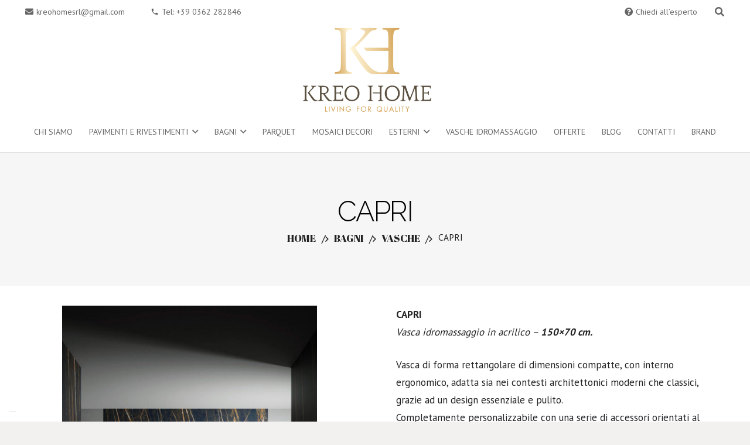

--- FILE ---
content_type: text/html; charset=UTF-8
request_url: https://www.kreohomesrl.com/prodotto/bagni/vasche/capri/
body_size: 22579
content:
<!DOCTYPE HTML>
<html lang="it-IT">
<head>
	<meta charset="UTF-8">
	<meta name='robots' content='index, follow, max-image-preview:large, max-snippet:-1, max-video-preview:-1' />
	<style>img:is([sizes="auto" i], [sizes^="auto," i]) { contain-intrinsic-size: 3000px 1500px }</style>
	
	<!-- This site is optimized with the Yoast SEO plugin v25.9 - https://yoast.com/wordpress/plugins/seo/ -->
	<title>CAPRI - Kreo Home</title>
	<meta name="description" content="CAPRI Vasca idromassaggio in acrilico – 150×70 cm.  Vasca di forma rettangolare di dimensioni compatte, con interno ergonomico, adatta sia nei contesti architettonici moderni che classici, grazie ad un design essenziale e pulito. Completamente personalizzabile con una serie di accessori orientati al benessere.  Grazie alle pannellature, disponibili in diverse versioni, è possibile installare questo modello a parete, in un angolo, a nicchia o a centro stanza.             Dotazioni e optional:     Erogazione vasca con cascata  Idromassaggio  Airpool  Cromoterapia  Faro a Led  Sensore di Livello               Stabilizzatore di Temperatura acqua  Radio  Rubinetteria bordo vasca  Impianto di disinfezione  Cuscino poggiatesta  Maniglie di sostegno" />
	<link rel="canonical" href="https://www.kreohomesrl.com/prodotto/bagni/vasche/capri/" />
	<meta property="og:locale" content="it_IT" />
	<meta property="og:type" content="article" />
	<meta property="og:title" content="CAPRI - Kreo Home" />
	<meta property="og:description" content="CAPRI Vasca idromassaggio in acrilico – 150×70 cm.  Vasca di forma rettangolare di dimensioni compatte, con interno ergonomico, adatta sia nei contesti architettonici moderni che classici, grazie ad un design essenziale e pulito. Completamente personalizzabile con una serie di accessori orientati al benessere.  Grazie alle pannellature, disponibili in diverse versioni, è possibile installare questo modello a parete, in un angolo, a nicchia o a centro stanza.             Dotazioni e optional:     Erogazione vasca con cascata  Idromassaggio  Airpool  Cromoterapia  Faro a Led  Sensore di Livello               Stabilizzatore di Temperatura acqua  Radio  Rubinetteria bordo vasca  Impianto di disinfezione  Cuscino poggiatesta  Maniglie di sostegno" />
	<meta property="og:url" content="https://www.kreohomesrl.com/prodotto/bagni/vasche/capri/" />
	<meta property="og:site_name" content="Kreo Home" />
	<meta property="article:modified_time" content="2023-05-17T07:28:27+00:00" />
	<meta property="og:image" content="https://www.kreohomesrl.com/wp-content/uploads/2023/05/CAPRI-24X335-742x1024-1.jpg" />
	<meta property="og:image:width" content="742" />
	<meta property="og:image:height" content="1024" />
	<meta property="og:image:type" content="image/jpeg" />
	<meta name="twitter:card" content="summary_large_image" />
	<meta name="twitter:label1" content="Tempo di lettura stimato" />
	<meta name="twitter:data1" content="1 minuto" />
	<script type="application/ld+json" class="yoast-schema-graph">{"@context":"https://schema.org","@graph":[{"@type":"WebPage","@id":"https://www.kreohomesrl.com/prodotto/bagni/vasche/capri/","url":"https://www.kreohomesrl.com/prodotto/bagni/vasche/capri/","name":"CAPRI - Kreo Home","isPartOf":{"@id":"https://www.kreohomesrl.com/#website"},"primaryImageOfPage":{"@id":"https://www.kreohomesrl.com/prodotto/bagni/vasche/capri/#primaryimage"},"image":{"@id":"https://www.kreohomesrl.com/prodotto/bagni/vasche/capri/#primaryimage"},"thumbnailUrl":"https://www.kreohomesrl.com/wp-content/uploads/2023/05/CAPRI-24X335-742x1024-1.jpg","datePublished":"2023-05-12T09:49:30+00:00","dateModified":"2023-05-17T07:28:27+00:00","description":"CAPRI Vasca idromassaggio in acrilico – 150×70 cm. Vasca di forma rettangolare di dimensioni compatte, con interno ergonomico, adatta sia nei contesti architettonici moderni che classici, grazie ad un design essenziale e pulito. Completamente personalizzabile con una serie di accessori orientati al benessere. Grazie alle pannellature, disponibili in diverse versioni, è possibile installare questo modello a parete, in un angolo, a nicchia o a centro stanza. Dotazioni e optional: Erogazione vasca con cascata Idromassaggio Airpool Cromoterapia Faro a Led Sensore di Livello Stabilizzatore di Temperatura acqua Radio Rubinetteria bordo vasca Impianto di disinfezione Cuscino poggiatesta Maniglie di sostegno","breadcrumb":{"@id":"https://www.kreohomesrl.com/prodotto/bagni/vasche/capri/#breadcrumb"},"inLanguage":"it-IT","potentialAction":[{"@type":"ReadAction","target":["https://www.kreohomesrl.com/prodotto/bagni/vasche/capri/"]}]},{"@type":"ImageObject","inLanguage":"it-IT","@id":"https://www.kreohomesrl.com/prodotto/bagni/vasche/capri/#primaryimage","url":"https://www.kreohomesrl.com/wp-content/uploads/2023/05/CAPRI-24X335-742x1024-1.jpg","contentUrl":"https://www.kreohomesrl.com/wp-content/uploads/2023/05/CAPRI-24X335-742x1024-1.jpg","width":742,"height":1024},{"@type":"BreadcrumbList","@id":"https://www.kreohomesrl.com/prodotto/bagni/vasche/capri/#breadcrumb","itemListElement":[{"@type":"ListItem","position":1,"name":"Home","item":"https://www.kreohomesrl.com/"},{"@type":"ListItem","position":2,"name":"Prodotti","item":"https://www.kreohomesrl.com/shop/"},{"@type":"ListItem","position":3,"name":"CAPRI"}]},{"@type":"WebSite","@id":"https://www.kreohomesrl.com/#website","url":"https://www.kreohomesrl.com/","name":"Kreo Home","description":"Living For Quality","potentialAction":[{"@type":"SearchAction","target":{"@type":"EntryPoint","urlTemplate":"https://www.kreohomesrl.com/?s={search_term_string}"},"query-input":{"@type":"PropertyValueSpecification","valueRequired":true,"valueName":"search_term_string"}}],"inLanguage":"it-IT"}]}</script>
	<!-- / Yoast SEO plugin. -->


<link rel='dns-prefetch' href='//fonts.googleapis.com' />
<link rel="alternate" type="application/rss+xml" title="Kreo Home &raquo; Feed" href="https://www.kreohomesrl.com/feed/" />
<link rel="alternate" type="application/rss+xml" title="Kreo Home &raquo; Feed dei commenti" href="https://www.kreohomesrl.com/comments/feed/" />
<meta name="viewport" content="width=device-width, initial-scale=1">
<meta name="theme-color" content="#f5f5f5">
<script>
window._wpemojiSettings = {"baseUrl":"https:\/\/s.w.org\/images\/core\/emoji\/16.0.1\/72x72\/","ext":".png","svgUrl":"https:\/\/s.w.org\/images\/core\/emoji\/16.0.1\/svg\/","svgExt":".svg","source":{"concatemoji":"https:\/\/www.kreohomesrl.com\/wp-includes\/js\/wp-emoji-release.min.js?ver=6.8.3"}};
/*! This file is auto-generated */
!function(s,n){var o,i,e;function c(e){try{var t={supportTests:e,timestamp:(new Date).valueOf()};sessionStorage.setItem(o,JSON.stringify(t))}catch(e){}}function p(e,t,n){e.clearRect(0,0,e.canvas.width,e.canvas.height),e.fillText(t,0,0);var t=new Uint32Array(e.getImageData(0,0,e.canvas.width,e.canvas.height).data),a=(e.clearRect(0,0,e.canvas.width,e.canvas.height),e.fillText(n,0,0),new Uint32Array(e.getImageData(0,0,e.canvas.width,e.canvas.height).data));return t.every(function(e,t){return e===a[t]})}function u(e,t){e.clearRect(0,0,e.canvas.width,e.canvas.height),e.fillText(t,0,0);for(var n=e.getImageData(16,16,1,1),a=0;a<n.data.length;a++)if(0!==n.data[a])return!1;return!0}function f(e,t,n,a){switch(t){case"flag":return n(e,"\ud83c\udff3\ufe0f\u200d\u26a7\ufe0f","\ud83c\udff3\ufe0f\u200b\u26a7\ufe0f")?!1:!n(e,"\ud83c\udde8\ud83c\uddf6","\ud83c\udde8\u200b\ud83c\uddf6")&&!n(e,"\ud83c\udff4\udb40\udc67\udb40\udc62\udb40\udc65\udb40\udc6e\udb40\udc67\udb40\udc7f","\ud83c\udff4\u200b\udb40\udc67\u200b\udb40\udc62\u200b\udb40\udc65\u200b\udb40\udc6e\u200b\udb40\udc67\u200b\udb40\udc7f");case"emoji":return!a(e,"\ud83e\udedf")}return!1}function g(e,t,n,a){var r="undefined"!=typeof WorkerGlobalScope&&self instanceof WorkerGlobalScope?new OffscreenCanvas(300,150):s.createElement("canvas"),o=r.getContext("2d",{willReadFrequently:!0}),i=(o.textBaseline="top",o.font="600 32px Arial",{});return e.forEach(function(e){i[e]=t(o,e,n,a)}),i}function t(e){var t=s.createElement("script");t.src=e,t.defer=!0,s.head.appendChild(t)}"undefined"!=typeof Promise&&(o="wpEmojiSettingsSupports",i=["flag","emoji"],n.supports={everything:!0,everythingExceptFlag:!0},e=new Promise(function(e){s.addEventListener("DOMContentLoaded",e,{once:!0})}),new Promise(function(t){var n=function(){try{var e=JSON.parse(sessionStorage.getItem(o));if("object"==typeof e&&"number"==typeof e.timestamp&&(new Date).valueOf()<e.timestamp+604800&&"object"==typeof e.supportTests)return e.supportTests}catch(e){}return null}();if(!n){if("undefined"!=typeof Worker&&"undefined"!=typeof OffscreenCanvas&&"undefined"!=typeof URL&&URL.createObjectURL&&"undefined"!=typeof Blob)try{var e="postMessage("+g.toString()+"("+[JSON.stringify(i),f.toString(),p.toString(),u.toString()].join(",")+"));",a=new Blob([e],{type:"text/javascript"}),r=new Worker(URL.createObjectURL(a),{name:"wpTestEmojiSupports"});return void(r.onmessage=function(e){c(n=e.data),r.terminate(),t(n)})}catch(e){}c(n=g(i,f,p,u))}t(n)}).then(function(e){for(var t in e)n.supports[t]=e[t],n.supports.everything=n.supports.everything&&n.supports[t],"flag"!==t&&(n.supports.everythingExceptFlag=n.supports.everythingExceptFlag&&n.supports[t]);n.supports.everythingExceptFlag=n.supports.everythingExceptFlag&&!n.supports.flag,n.DOMReady=!1,n.readyCallback=function(){n.DOMReady=!0}}).then(function(){return e}).then(function(){var e;n.supports.everything||(n.readyCallback(),(e=n.source||{}).concatemoji?t(e.concatemoji):e.wpemoji&&e.twemoji&&(t(e.twemoji),t(e.wpemoji)))}))}((window,document),window._wpemojiSettings);
</script>
<style id='wp-emoji-styles-inline-css'>

	img.wp-smiley, img.emoji {
		display: inline !important;
		border: none !important;
		box-shadow: none !important;
		height: 1em !important;
		width: 1em !important;
		margin: 0 0.07em !important;
		vertical-align: -0.1em !important;
		background: none !important;
		padding: 0 !important;
	}
</style>
<link rel='stylesheet' id='wp-block-library-css' href='https://www.kreohomesrl.com/wp-includes/css/dist/block-library/style.min.css?ver=6.8.3' media='all' />
<style id='classic-theme-styles-inline-css'>
/*! This file is auto-generated */
.wp-block-button__link{color:#fff;background-color:#32373c;border-radius:9999px;box-shadow:none;text-decoration:none;padding:calc(.667em + 2px) calc(1.333em + 2px);font-size:1.125em}.wp-block-file__button{background:#32373c;color:#fff;text-decoration:none}
</style>
<style id='global-styles-inline-css'>
:root{--wp--preset--aspect-ratio--square: 1;--wp--preset--aspect-ratio--4-3: 4/3;--wp--preset--aspect-ratio--3-4: 3/4;--wp--preset--aspect-ratio--3-2: 3/2;--wp--preset--aspect-ratio--2-3: 2/3;--wp--preset--aspect-ratio--16-9: 16/9;--wp--preset--aspect-ratio--9-16: 9/16;--wp--preset--color--black: #000000;--wp--preset--color--cyan-bluish-gray: #abb8c3;--wp--preset--color--white: #ffffff;--wp--preset--color--pale-pink: #f78da7;--wp--preset--color--vivid-red: #cf2e2e;--wp--preset--color--luminous-vivid-orange: #ff6900;--wp--preset--color--luminous-vivid-amber: #fcb900;--wp--preset--color--light-green-cyan: #7bdcb5;--wp--preset--color--vivid-green-cyan: #00d084;--wp--preset--color--pale-cyan-blue: #8ed1fc;--wp--preset--color--vivid-cyan-blue: #0693e3;--wp--preset--color--vivid-purple: #9b51e0;--wp--preset--gradient--vivid-cyan-blue-to-vivid-purple: linear-gradient(135deg,rgba(6,147,227,1) 0%,rgb(155,81,224) 100%);--wp--preset--gradient--light-green-cyan-to-vivid-green-cyan: linear-gradient(135deg,rgb(122,220,180) 0%,rgb(0,208,130) 100%);--wp--preset--gradient--luminous-vivid-amber-to-luminous-vivid-orange: linear-gradient(135deg,rgba(252,185,0,1) 0%,rgba(255,105,0,1) 100%);--wp--preset--gradient--luminous-vivid-orange-to-vivid-red: linear-gradient(135deg,rgba(255,105,0,1) 0%,rgb(207,46,46) 100%);--wp--preset--gradient--very-light-gray-to-cyan-bluish-gray: linear-gradient(135deg,rgb(238,238,238) 0%,rgb(169,184,195) 100%);--wp--preset--gradient--cool-to-warm-spectrum: linear-gradient(135deg,rgb(74,234,220) 0%,rgb(151,120,209) 20%,rgb(207,42,186) 40%,rgb(238,44,130) 60%,rgb(251,105,98) 80%,rgb(254,248,76) 100%);--wp--preset--gradient--blush-light-purple: linear-gradient(135deg,rgb(255,206,236) 0%,rgb(152,150,240) 100%);--wp--preset--gradient--blush-bordeaux: linear-gradient(135deg,rgb(254,205,165) 0%,rgb(254,45,45) 50%,rgb(107,0,62) 100%);--wp--preset--gradient--luminous-dusk: linear-gradient(135deg,rgb(255,203,112) 0%,rgb(199,81,192) 50%,rgb(65,88,208) 100%);--wp--preset--gradient--pale-ocean: linear-gradient(135deg,rgb(255,245,203) 0%,rgb(182,227,212) 50%,rgb(51,167,181) 100%);--wp--preset--gradient--electric-grass: linear-gradient(135deg,rgb(202,248,128) 0%,rgb(113,206,126) 100%);--wp--preset--gradient--midnight: linear-gradient(135deg,rgb(2,3,129) 0%,rgb(40,116,252) 100%);--wp--preset--font-size--small: 13px;--wp--preset--font-size--medium: 20px;--wp--preset--font-size--large: 36px;--wp--preset--font-size--x-large: 42px;--wp--preset--spacing--20: 0.44rem;--wp--preset--spacing--30: 0.67rem;--wp--preset--spacing--40: 1rem;--wp--preset--spacing--50: 1.5rem;--wp--preset--spacing--60: 2.25rem;--wp--preset--spacing--70: 3.38rem;--wp--preset--spacing--80: 5.06rem;--wp--preset--shadow--natural: 6px 6px 9px rgba(0, 0, 0, 0.2);--wp--preset--shadow--deep: 12px 12px 50px rgba(0, 0, 0, 0.4);--wp--preset--shadow--sharp: 6px 6px 0px rgba(0, 0, 0, 0.2);--wp--preset--shadow--outlined: 6px 6px 0px -3px rgba(255, 255, 255, 1), 6px 6px rgba(0, 0, 0, 1);--wp--preset--shadow--crisp: 6px 6px 0px rgba(0, 0, 0, 1);}:where(.is-layout-flex){gap: 0.5em;}:where(.is-layout-grid){gap: 0.5em;}body .is-layout-flex{display: flex;}.is-layout-flex{flex-wrap: wrap;align-items: center;}.is-layout-flex > :is(*, div){margin: 0;}body .is-layout-grid{display: grid;}.is-layout-grid > :is(*, div){margin: 0;}:where(.wp-block-columns.is-layout-flex){gap: 2em;}:where(.wp-block-columns.is-layout-grid){gap: 2em;}:where(.wp-block-post-template.is-layout-flex){gap: 1.25em;}:where(.wp-block-post-template.is-layout-grid){gap: 1.25em;}.has-black-color{color: var(--wp--preset--color--black) !important;}.has-cyan-bluish-gray-color{color: var(--wp--preset--color--cyan-bluish-gray) !important;}.has-white-color{color: var(--wp--preset--color--white) !important;}.has-pale-pink-color{color: var(--wp--preset--color--pale-pink) !important;}.has-vivid-red-color{color: var(--wp--preset--color--vivid-red) !important;}.has-luminous-vivid-orange-color{color: var(--wp--preset--color--luminous-vivid-orange) !important;}.has-luminous-vivid-amber-color{color: var(--wp--preset--color--luminous-vivid-amber) !important;}.has-light-green-cyan-color{color: var(--wp--preset--color--light-green-cyan) !important;}.has-vivid-green-cyan-color{color: var(--wp--preset--color--vivid-green-cyan) !important;}.has-pale-cyan-blue-color{color: var(--wp--preset--color--pale-cyan-blue) !important;}.has-vivid-cyan-blue-color{color: var(--wp--preset--color--vivid-cyan-blue) !important;}.has-vivid-purple-color{color: var(--wp--preset--color--vivid-purple) !important;}.has-black-background-color{background-color: var(--wp--preset--color--black) !important;}.has-cyan-bluish-gray-background-color{background-color: var(--wp--preset--color--cyan-bluish-gray) !important;}.has-white-background-color{background-color: var(--wp--preset--color--white) !important;}.has-pale-pink-background-color{background-color: var(--wp--preset--color--pale-pink) !important;}.has-vivid-red-background-color{background-color: var(--wp--preset--color--vivid-red) !important;}.has-luminous-vivid-orange-background-color{background-color: var(--wp--preset--color--luminous-vivid-orange) !important;}.has-luminous-vivid-amber-background-color{background-color: var(--wp--preset--color--luminous-vivid-amber) !important;}.has-light-green-cyan-background-color{background-color: var(--wp--preset--color--light-green-cyan) !important;}.has-vivid-green-cyan-background-color{background-color: var(--wp--preset--color--vivid-green-cyan) !important;}.has-pale-cyan-blue-background-color{background-color: var(--wp--preset--color--pale-cyan-blue) !important;}.has-vivid-cyan-blue-background-color{background-color: var(--wp--preset--color--vivid-cyan-blue) !important;}.has-vivid-purple-background-color{background-color: var(--wp--preset--color--vivid-purple) !important;}.has-black-border-color{border-color: var(--wp--preset--color--black) !important;}.has-cyan-bluish-gray-border-color{border-color: var(--wp--preset--color--cyan-bluish-gray) !important;}.has-white-border-color{border-color: var(--wp--preset--color--white) !important;}.has-pale-pink-border-color{border-color: var(--wp--preset--color--pale-pink) !important;}.has-vivid-red-border-color{border-color: var(--wp--preset--color--vivid-red) !important;}.has-luminous-vivid-orange-border-color{border-color: var(--wp--preset--color--luminous-vivid-orange) !important;}.has-luminous-vivid-amber-border-color{border-color: var(--wp--preset--color--luminous-vivid-amber) !important;}.has-light-green-cyan-border-color{border-color: var(--wp--preset--color--light-green-cyan) !important;}.has-vivid-green-cyan-border-color{border-color: var(--wp--preset--color--vivid-green-cyan) !important;}.has-pale-cyan-blue-border-color{border-color: var(--wp--preset--color--pale-cyan-blue) !important;}.has-vivid-cyan-blue-border-color{border-color: var(--wp--preset--color--vivid-cyan-blue) !important;}.has-vivid-purple-border-color{border-color: var(--wp--preset--color--vivid-purple) !important;}.has-vivid-cyan-blue-to-vivid-purple-gradient-background{background: var(--wp--preset--gradient--vivid-cyan-blue-to-vivid-purple) !important;}.has-light-green-cyan-to-vivid-green-cyan-gradient-background{background: var(--wp--preset--gradient--light-green-cyan-to-vivid-green-cyan) !important;}.has-luminous-vivid-amber-to-luminous-vivid-orange-gradient-background{background: var(--wp--preset--gradient--luminous-vivid-amber-to-luminous-vivid-orange) !important;}.has-luminous-vivid-orange-to-vivid-red-gradient-background{background: var(--wp--preset--gradient--luminous-vivid-orange-to-vivid-red) !important;}.has-very-light-gray-to-cyan-bluish-gray-gradient-background{background: var(--wp--preset--gradient--very-light-gray-to-cyan-bluish-gray) !important;}.has-cool-to-warm-spectrum-gradient-background{background: var(--wp--preset--gradient--cool-to-warm-spectrum) !important;}.has-blush-light-purple-gradient-background{background: var(--wp--preset--gradient--blush-light-purple) !important;}.has-blush-bordeaux-gradient-background{background: var(--wp--preset--gradient--blush-bordeaux) !important;}.has-luminous-dusk-gradient-background{background: var(--wp--preset--gradient--luminous-dusk) !important;}.has-pale-ocean-gradient-background{background: var(--wp--preset--gradient--pale-ocean) !important;}.has-electric-grass-gradient-background{background: var(--wp--preset--gradient--electric-grass) !important;}.has-midnight-gradient-background{background: var(--wp--preset--gradient--midnight) !important;}.has-small-font-size{font-size: var(--wp--preset--font-size--small) !important;}.has-medium-font-size{font-size: var(--wp--preset--font-size--medium) !important;}.has-large-font-size{font-size: var(--wp--preset--font-size--large) !important;}.has-x-large-font-size{font-size: var(--wp--preset--font-size--x-large) !important;}
:where(.wp-block-post-template.is-layout-flex){gap: 1.25em;}:where(.wp-block-post-template.is-layout-grid){gap: 1.25em;}
:where(.wp-block-columns.is-layout-flex){gap: 2em;}:where(.wp-block-columns.is-layout-grid){gap: 2em;}
:root :where(.wp-block-pullquote){font-size: 1.5em;line-height: 1.6;}
</style>
<link rel='stylesheet' id='contact-form-7-css' href='https://www.kreohomesrl.com/wp-content/plugins/contact-form-7/includes/css/styles.css?ver=6.1.1' media='all' />
<link rel='stylesheet' id='photoswipe-css' href='https://www.kreohomesrl.com/wp-content/plugins/woocommerce/assets/css/photoswipe/photoswipe.min.css?ver=10.2.1' media='all' />
<link rel='stylesheet' id='photoswipe-default-skin-css' href='https://www.kreohomesrl.com/wp-content/plugins/woocommerce/assets/css/photoswipe/default-skin/default-skin.min.css?ver=10.2.1' media='all' />
<style id='woocommerce-inline-inline-css'>
.woocommerce form .form-row .required { visibility: visible; }
</style>
<link rel='stylesheet' id='brands-styles-css' href='https://www.kreohomesrl.com/wp-content/plugins/woocommerce/assets/css/brands.css?ver=10.2.1' media='all' />
<link rel='stylesheet' id='us-fonts-css' href='https://fonts.googleapis.com/css?family=Raleway%3A400%2C300%2C700%7CPT+Sans%3A400%2C700&#038;display=swap&#038;ver=6.8.3' media='all' />
<link rel='stylesheet' id='us-theme-css' href='https://www.kreohomesrl.com/wp-content/uploads/us-assets/www.kreohomesrl.com.css?ver=a83aef4f' media='all' />
<link rel='stylesheet' id='theme-style-css' href='https://www.kreohomesrl.com/wp-content/themes/Impreza-child/style.css?ver=8.39.2' media='all' />
<script src="https://www.kreohomesrl.com/wp-includes/js/jquery/jquery.min.js?ver=3.7.1" id="jquery-core-js"></script>
<script src="//www.kreohomesrl.com/wp-content/plugins/revslider/sr6/assets/js/rbtools.min.js?ver=6.7.37" async id="tp-tools-js"></script>
<script src="//www.kreohomesrl.com/wp-content/plugins/revslider/sr6/assets/js/rs6.min.js?ver=6.7.37" async id="revmin-js"></script>
<script src="https://www.kreohomesrl.com/wp-content/plugins/woocommerce/assets/js/jquery-blockui/jquery.blockUI.min.js?ver=2.7.0-wc.10.2.1" id="jquery-blockui-js" defer data-wp-strategy="defer"></script>
<script id="wc-add-to-cart-js-extra">
var wc_add_to_cart_params = {"ajax_url":"\/wp-admin\/admin-ajax.php","wc_ajax_url":"\/?wc-ajax=%%endpoint%%","i18n_view_cart":"Visualizza carrello","cart_url":"https:\/\/www.kreohomesrl.com","is_cart":"","cart_redirect_after_add":"no"};
</script>
<script src="https://www.kreohomesrl.com/wp-content/plugins/woocommerce/assets/js/frontend/add-to-cart.min.js?ver=10.2.1" id="wc-add-to-cart-js" defer data-wp-strategy="defer"></script>
<script src="https://www.kreohomesrl.com/wp-content/plugins/woocommerce/assets/js/flexslider/jquery.flexslider.min.js?ver=2.7.2-wc.10.2.1" id="flexslider-js" defer data-wp-strategy="defer"></script>
<script src="https://www.kreohomesrl.com/wp-content/plugins/woocommerce/assets/js/photoswipe/photoswipe.min.js?ver=4.1.1-wc.10.2.1" id="photoswipe-js" defer data-wp-strategy="defer"></script>
<script src="https://www.kreohomesrl.com/wp-content/plugins/woocommerce/assets/js/photoswipe/photoswipe-ui-default.min.js?ver=4.1.1-wc.10.2.1" id="photoswipe-ui-default-js" defer data-wp-strategy="defer"></script>
<script id="wc-single-product-js-extra">
var wc_single_product_params = {"i18n_required_rating_text":"Seleziona una valutazione","i18n_rating_options":["1 stella su 5","2 stelle su 5","3 stelle su 5","4 stelle su 5","5 stelle su 5"],"i18n_product_gallery_trigger_text":"Visualizza la galleria di immagini a schermo intero","review_rating_required":"yes","flexslider":{"rtl":false,"animation":"slide","smoothHeight":true,"directionNav":false,"controlNav":"thumbnails","slideshow":false,"animationSpeed":500,"animationLoop":false,"allowOneSlide":false},"zoom_enabled":"","zoom_options":[],"photoswipe_enabled":"1","photoswipe_options":{"shareEl":false,"closeOnScroll":false,"history":false,"hideAnimationDuration":0,"showAnimationDuration":0},"flexslider_enabled":"1"};
</script>
<script src="https://www.kreohomesrl.com/wp-content/plugins/woocommerce/assets/js/frontend/single-product.min.js?ver=10.2.1" id="wc-single-product-js" defer data-wp-strategy="defer"></script>
<script src="https://www.kreohomesrl.com/wp-content/plugins/woocommerce/assets/js/js-cookie/js.cookie.min.js?ver=2.1.4-wc.10.2.1" id="js-cookie-js" defer data-wp-strategy="defer"></script>
<script id="woocommerce-js-extra">
var woocommerce_params = {"ajax_url":"\/wp-admin\/admin-ajax.php","wc_ajax_url":"\/?wc-ajax=%%endpoint%%","i18n_password_show":"Mostra password","i18n_password_hide":"Nascondi password"};
</script>
<script src="https://www.kreohomesrl.com/wp-content/plugins/woocommerce/assets/js/frontend/woocommerce.min.js?ver=10.2.1" id="woocommerce-js" defer data-wp-strategy="defer"></script>
<script></script><link rel="https://api.w.org/" href="https://www.kreohomesrl.com/wp-json/" /><link rel="alternate" title="JSON" type="application/json" href="https://www.kreohomesrl.com/wp-json/wp/v2/product/27910" /><link rel="EditURI" type="application/rsd+xml" title="RSD" href="https://www.kreohomesrl.com/xmlrpc.php?rsd" />
<meta name="generator" content="WordPress 6.8.3" />
<meta name="generator" content="WooCommerce 10.2.1" />
<link rel='shortlink' href='https://www.kreohomesrl.com/?p=27910' />
<link rel="alternate" title="oEmbed (JSON)" type="application/json+oembed" href="https://www.kreohomesrl.com/wp-json/oembed/1.0/embed?url=https%3A%2F%2Fwww.kreohomesrl.com%2Fprodotto%2Fbagni%2Fvasche%2Fcapri%2F" />
<link rel="alternate" title="oEmbed (XML)" type="text/xml+oembed" href="https://www.kreohomesrl.com/wp-json/oembed/1.0/embed?url=https%3A%2F%2Fwww.kreohomesrl.com%2Fprodotto%2Fbagni%2Fvasche%2Fcapri%2F&#038;format=xml" />

<!--BEGIN: TRACKING CODE MANAGER (v2.5.0) BY INTELLYWP.COM IN HEAD//-->
<!-- Google tag (gtag.js) -->
<script async src="https://www.googletagmanager.com/gtag/js?id=AW-16640435585"></script>
<script>
  window.dataLayer = window.dataLayer || [];
  function gtag(){dataLayer.push(arguments);}
  gtag('js', new Date());

  gtag('config', 'AW-16640435585');
</script>
<!--END: https://wordpress.org/plugins/tracking-code-manager IN HEAD//-->		<script id="us_add_no_touch">
			if ( ! /Android|webOS|iPhone|iPad|iPod|BlackBerry|IEMobile|Opera Mini/i.test( navigator.userAgent ) ) {
				document.documentElement.classList.add( "no-touch" );
			}
		</script>
				<script id="us_color_scheme_switch_class">
			if ( document.cookie.includes( "us_color_scheme_switch_is_on=true" ) ) {
				document.documentElement.classList.add( "us-color-scheme-on" );
			}
		</script>
			<noscript><style>.woocommerce-product-gallery{ opacity: 1 !important; }</style></noscript>
	<meta name="generator" content="Powered by WPBakery Page Builder - drag and drop page builder for WordPress."/>
<meta name="generator" content="Powered by Slider Revolution 6.7.37 - responsive, Mobile-Friendly Slider Plugin for WordPress with comfortable drag and drop interface." />
<link rel="icon" href="https://www.kreohomesrl.com/wp-content/uploads/2020/10/cropped-LOGO-KREO-MONOGRAMMA-08-32x32.png" sizes="32x32" />
<link rel="icon" href="https://www.kreohomesrl.com/wp-content/uploads/2020/10/cropped-LOGO-KREO-MONOGRAMMA-08-192x192.png" sizes="192x192" />
<link rel="apple-touch-icon" href="https://www.kreohomesrl.com/wp-content/uploads/2020/10/cropped-LOGO-KREO-MONOGRAMMA-08-180x180.png" />
<meta name="msapplication-TileImage" content="https://www.kreohomesrl.com/wp-content/uploads/2020/10/cropped-LOGO-KREO-MONOGRAMMA-08-270x270.png" />
<script>function setREVStartSize(e){
			//window.requestAnimationFrame(function() {
				window.RSIW = window.RSIW===undefined ? window.innerWidth : window.RSIW;
				window.RSIH = window.RSIH===undefined ? window.innerHeight : window.RSIH;
				try {
					var pw = document.getElementById(e.c).parentNode.offsetWidth,
						newh;
					pw = pw===0 || isNaN(pw) || (e.l=="fullwidth" || e.layout=="fullwidth") ? window.RSIW : pw;
					e.tabw = e.tabw===undefined ? 0 : parseInt(e.tabw);
					e.thumbw = e.thumbw===undefined ? 0 : parseInt(e.thumbw);
					e.tabh = e.tabh===undefined ? 0 : parseInt(e.tabh);
					e.thumbh = e.thumbh===undefined ? 0 : parseInt(e.thumbh);
					e.tabhide = e.tabhide===undefined ? 0 : parseInt(e.tabhide);
					e.thumbhide = e.thumbhide===undefined ? 0 : parseInt(e.thumbhide);
					e.mh = e.mh===undefined || e.mh=="" || e.mh==="auto" ? 0 : parseInt(e.mh,0);
					if(e.layout==="fullscreen" || e.l==="fullscreen")
						newh = Math.max(e.mh,window.RSIH);
					else{
						e.gw = Array.isArray(e.gw) ? e.gw : [e.gw];
						for (var i in e.rl) if (e.gw[i]===undefined || e.gw[i]===0) e.gw[i] = e.gw[i-1];
						e.gh = e.el===undefined || e.el==="" || (Array.isArray(e.el) && e.el.length==0)? e.gh : e.el;
						e.gh = Array.isArray(e.gh) ? e.gh : [e.gh];
						for (var i in e.rl) if (e.gh[i]===undefined || e.gh[i]===0) e.gh[i] = e.gh[i-1];
											
						var nl = new Array(e.rl.length),
							ix = 0,
							sl;
						e.tabw = e.tabhide>=pw ? 0 : e.tabw;
						e.thumbw = e.thumbhide>=pw ? 0 : e.thumbw;
						e.tabh = e.tabhide>=pw ? 0 : e.tabh;
						e.thumbh = e.thumbhide>=pw ? 0 : e.thumbh;
						for (var i in e.rl) nl[i] = e.rl[i]<window.RSIW ? 0 : e.rl[i];
						sl = nl[0];
						for (var i in nl) if (sl>nl[i] && nl[i]>0) { sl = nl[i]; ix=i;}
						var m = pw>(e.gw[ix]+e.tabw+e.thumbw) ? 1 : (pw-(e.tabw+e.thumbw)) / (e.gw[ix]);
						newh =  (e.gh[ix] * m) + (e.tabh + e.thumbh);
					}
					var el = document.getElementById(e.c);
					if (el!==null && el) el.style.height = newh+"px";
					el = document.getElementById(e.c+"_wrapper");
					if (el!==null && el) {
						el.style.height = newh+"px";
						el.style.display = "block";
					}
				} catch(e){
					console.log("Failure at Presize of Slider:" + e)
				}
			//});
		  };</script>
		<style id="wp-custom-css">
			.tagged_as {
display: block;
margin: 10px 0;
}

.brand-thumbnails li img {
max-height: 150px;
object-fit:contain;
}		</style>
		<noscript><style> .wpb_animate_when_almost_visible { opacity: 1; }</style></noscript>		<style id="us-icon-fonts">@font-face{font-display:block;font-style:normal;font-family:"fontawesome";font-weight:900;src:url("https://www.kreohomesrl.com/wp-content/themes/Impreza/fonts/fa-solid-900.woff2?ver=8.39.2") format("woff2")}.fas{font-family:"fontawesome";font-weight:900}@font-face{font-display:block;font-style:normal;font-family:"fontawesome";font-weight:400;src:url("https://www.kreohomesrl.com/wp-content/themes/Impreza/fonts/fa-regular-400.woff2?ver=8.39.2") format("woff2")}.far{font-family:"fontawesome";font-weight:400}@font-face{font-display:block;font-style:normal;font-family:"fontawesome";font-weight:300;src:url("https://www.kreohomesrl.com/wp-content/themes/Impreza/fonts/fa-light-300.woff2?ver=8.39.2") format("woff2")}.fal{font-family:"fontawesome";font-weight:300}@font-face{font-display:block;font-style:normal;font-family:"Font Awesome 5 Duotone";font-weight:900;src:url("https://www.kreohomesrl.com/wp-content/themes/Impreza/fonts/fa-duotone-900.woff2?ver=8.39.2") format("woff2")}.fad{font-family:"Font Awesome 5 Duotone";font-weight:900}.fad{position:relative}.fad:before{position:absolute}.fad:after{opacity:0.4}@font-face{font-display:block;font-style:normal;font-family:"Font Awesome 5 Brands";font-weight:400;src:url("https://www.kreohomesrl.com/wp-content/themes/Impreza/fonts/fa-brands-400.woff2?ver=8.39.2") format("woff2")}.fab{font-family:"Font Awesome 5 Brands";font-weight:400}@font-face{font-display:block;font-style:normal;font-family:"Material Icons";font-weight:400;src:url("https://www.kreohomesrl.com/wp-content/themes/Impreza/fonts/material-icons.woff2?ver=8.39.2") format("woff2")}.material-icons{font-family:"Material Icons";font-weight:400}</style>
				<style id="us-current-header-css"> .l-subheader.at_top,.l-subheader.at_top .w-dropdown-list,.l-subheader.at_top .type_mobile .w-nav-list.level_1{background:var(--color-header-top-bg);color:var(--color-header-top-text)}.no-touch .l-subheader.at_top a:hover,.no-touch .l-header.bg_transparent .l-subheader.at_top .w-dropdown.opened a:hover{color:var(--color-header-top-text-hover)}.l-header.bg_transparent:not(.sticky) .l-subheader.at_top{background:var(--color-header-top-transparent-bg);color:var(--color-header-top-transparent-text)}.no-touch .l-header.bg_transparent:not(.sticky) .at_top .w-cart-link:hover,.no-touch .l-header.bg_transparent:not(.sticky) .at_top .w-text a:hover,.no-touch .l-header.bg_transparent:not(.sticky) .at_top .w-html a:hover,.no-touch .l-header.bg_transparent:not(.sticky) .at_top .w-nav>a:hover,.no-touch .l-header.bg_transparent:not(.sticky) .at_top .w-menu a:hover,.no-touch .l-header.bg_transparent:not(.sticky) .at_top .w-search>a:hover,.no-touch .l-header.bg_transparent:not(.sticky) .at_top .w-socials.shape_none.color_text a:hover,.no-touch .l-header.bg_transparent:not(.sticky) .at_top .w-socials.shape_none.color_link a:hover,.no-touch .l-header.bg_transparent:not(.sticky) .at_top .w-dropdown a:hover,.no-touch .l-header.bg_transparent:not(.sticky) .at_top .type_desktop .menu-item.level_1.opened>a,.no-touch .l-header.bg_transparent:not(.sticky) .at_top .type_desktop .menu-item.level_1:hover>a{color:var(--color-header-transparent-text-hover)}.l-subheader.at_middle,.l-subheader.at_middle .w-dropdown-list,.l-subheader.at_middle .type_mobile .w-nav-list.level_1{background:var(--color-header-middle-bg);color:var(--color-header-middle-text)}.no-touch .l-subheader.at_middle a:hover,.no-touch .l-header.bg_transparent .l-subheader.at_middle .w-dropdown.opened a:hover{color:var(--color-header-middle-text-hover)}.l-header.bg_transparent:not(.sticky) .l-subheader.at_middle{background:var(--color-header-transparent-bg);color:var(--color-header-transparent-text)}.no-touch .l-header.bg_transparent:not(.sticky) .at_middle .w-cart-link:hover,.no-touch .l-header.bg_transparent:not(.sticky) .at_middle .w-text a:hover,.no-touch .l-header.bg_transparent:not(.sticky) .at_middle .w-html a:hover,.no-touch .l-header.bg_transparent:not(.sticky) .at_middle .w-nav>a:hover,.no-touch .l-header.bg_transparent:not(.sticky) .at_middle .w-menu a:hover,.no-touch .l-header.bg_transparent:not(.sticky) .at_middle .w-search>a:hover,.no-touch .l-header.bg_transparent:not(.sticky) .at_middle .w-socials.shape_none.color_text a:hover,.no-touch .l-header.bg_transparent:not(.sticky) .at_middle .w-socials.shape_none.color_link a:hover,.no-touch .l-header.bg_transparent:not(.sticky) .at_middle .w-dropdown a:hover,.no-touch .l-header.bg_transparent:not(.sticky) .at_middle .type_desktop .menu-item.level_1.opened>a,.no-touch .l-header.bg_transparent:not(.sticky) .at_middle .type_desktop .menu-item.level_1:hover>a{color:var(--color-header-transparent-text-hover)}.l-subheader.at_bottom,.l-subheader.at_bottom .w-dropdown-list,.l-subheader.at_bottom .type_mobile .w-nav-list.level_1{background:#ffffff;color:#666666}.no-touch .l-subheader.at_bottom a:hover,.no-touch .l-header.bg_transparent .l-subheader.at_bottom .w-dropdown.opened a:hover{color:#ba2708}.l-header.bg_transparent:not(.sticky) .l-subheader.at_bottom{background:var(--color-header-transparent-bg);color:var(--color-header-transparent-text)}.no-touch .l-header.bg_transparent:not(.sticky) .at_bottom .w-cart-link:hover,.no-touch .l-header.bg_transparent:not(.sticky) .at_bottom .w-text a:hover,.no-touch .l-header.bg_transparent:not(.sticky) .at_bottom .w-html a:hover,.no-touch .l-header.bg_transparent:not(.sticky) .at_bottom .w-nav>a:hover,.no-touch .l-header.bg_transparent:not(.sticky) .at_bottom .w-menu a:hover,.no-touch .l-header.bg_transparent:not(.sticky) .at_bottom .w-search>a:hover,.no-touch .l-header.bg_transparent:not(.sticky) .at_bottom .w-socials.shape_none.color_text a:hover,.no-touch .l-header.bg_transparent:not(.sticky) .at_bottom .w-socials.shape_none.color_link a:hover,.no-touch .l-header.bg_transparent:not(.sticky) .at_bottom .w-dropdown a:hover,.no-touch .l-header.bg_transparent:not(.sticky) .at_bottom .type_desktop .menu-item.level_1.opened>a,.no-touch .l-header.bg_transparent:not(.sticky) .at_bottom .type_desktop .menu-item.level_1:hover>a{color:var(--color-header-transparent-text-hover)}.header_ver .l-header{background:var(--color-header-middle-bg);color:var(--color-header-middle-text)}@media (min-width:902px){.hidden_for_default{display:none!important}.l-header{position:relative;z-index:111;width:100%}.l-subheader{margin:0 auto}.l-subheader.width_full{padding-left:1.5rem;padding-right:1.5rem}.l-subheader-h{display:flex;align-items:center;position:relative;margin:0 auto;max-width:var(--site-content-width,1200px);height:inherit}.w-header-show{display:none}.l-header.pos_fixed{position:fixed;left:0}.l-header.pos_fixed:not(.notransition) .l-subheader{transition-property:transform,background,box-shadow,line-height,height;transition-duration:.3s;transition-timing-function:cubic-bezier(.78,.13,.15,.86)}.headerinpos_bottom.sticky_first_section .l-header.pos_fixed{position:fixed!important}.header_hor .l-header.sticky_auto_hide{transition:transform .3s cubic-bezier(.78,.13,.15,.86) .1s}.header_hor .l-header.sticky_auto_hide.down{transform:translateY(-110%)}.l-header.bg_transparent:not(.sticky) .l-subheader{box-shadow:none!important;background:none}.l-header.bg_transparent~.l-main .l-section.width_full.height_auto:first-of-type>.l-section-h{padding-top:0!important;padding-bottom:0!important}.l-header.pos_static.bg_transparent{position:absolute;left:0}.l-subheader.width_full .l-subheader-h{max-width:none!important}.l-header.shadow_thin .l-subheader.at_middle,.l-header.shadow_thin .l-subheader.at_bottom{box-shadow:0 1px 0 rgba(0,0,0,0.08)}.l-header.shadow_wide .l-subheader.at_middle,.l-header.shadow_wide .l-subheader.at_bottom{box-shadow:0 3px 5px -1px rgba(0,0,0,0.1),0 2px 1px -1px rgba(0,0,0,0.05)}.header_hor .l-subheader-cell>.w-cart{margin-left:0;margin-right:0}:root{--header-height:260px;--header-sticky-height:160px}.l-header:before{content:'260'}.l-header.sticky:before{content:'160'}.l-subheader.at_top{line-height:40px;height:40px;overflow:visible}.l-header.sticky .l-subheader.at_top{line-height:40px;height:40px;overflow:visible}.l-subheader.at_middle{line-height:150px;height:150px;overflow:visible}.l-header.sticky .l-subheader.at_middle{line-height:70px;height:70px;overflow:visible}.l-subheader.at_bottom{line-height:70px;height:70px;overflow:visible}.l-header.sticky .l-subheader.at_bottom{line-height:50px;height:50px;overflow:visible}.headerinpos_above .l-header.pos_fixed{overflow:hidden;transition:transform 0.3s;transform:translate3d(0,-100%,0)}.headerinpos_above .l-header.pos_fixed.sticky{overflow:visible;transform:none}.headerinpos_above .l-header.pos_fixed~.l-section>.l-section-h,.headerinpos_above .l-header.pos_fixed~.l-main .l-section:first-of-type>.l-section-h{padding-top:0!important}.headerinpos_below .l-header.pos_fixed:not(.sticky){position:absolute;top:100%}.headerinpos_below .l-header.pos_fixed~.l-main>.l-section:first-of-type>.l-section-h{padding-top:0!important}.headerinpos_below .l-header.pos_fixed~.l-main .l-section.full_height:nth-of-type(2){min-height:100vh}.headerinpos_below .l-header.pos_fixed~.l-main>.l-section:nth-of-type(2)>.l-section-h{padding-top:var(--header-height)}.headerinpos_bottom .l-header.pos_fixed:not(.sticky){position:absolute;top:100vh}.headerinpos_bottom .l-header.pos_fixed~.l-main>.l-section:first-of-type>.l-section-h{padding-top:0!important}.headerinpos_bottom .l-header.pos_fixed~.l-main>.l-section:first-of-type>.l-section-h{padding-bottom:var(--header-height)}.headerinpos_bottom .l-header.pos_fixed.bg_transparent~.l-main .l-section.valign_center:not(.height_auto):first-of-type>.l-section-h{top:calc( var(--header-height) / 2 )}.headerinpos_bottom .l-header.pos_fixed:not(.sticky) .w-cart-dropdown,.headerinpos_bottom .l-header.pos_fixed:not(.sticky) .w-nav.type_desktop .w-nav-list.level_2{bottom:100%;transform-origin:0 100%}.headerinpos_bottom .l-header.pos_fixed:not(.sticky) .w-nav.type_mobile.m_layout_dropdown .w-nav-list.level_1{top:auto;bottom:100%;box-shadow:var(--box-shadow-up)}.headerinpos_bottom .l-header.pos_fixed:not(.sticky) .w-nav.type_desktop .w-nav-list.level_3,.headerinpos_bottom .l-header.pos_fixed:not(.sticky) .w-nav.type_desktop .w-nav-list.level_4{top:auto;bottom:0;transform-origin:0 100%}.headerinpos_bottom .l-header.pos_fixed:not(.sticky) .w-dropdown-list{top:auto;bottom:-0.4em;padding-top:0.4em;padding-bottom:2.4em}.admin-bar .l-header.pos_static.bg_solid~.l-main .l-section.full_height:first-of-type{min-height:calc( 100vh - var(--header-height) - 32px )}.admin-bar .l-header.pos_fixed:not(.sticky_auto_hide)~.l-main .l-section.full_height:not(:first-of-type){min-height:calc( 100vh - var(--header-sticky-height) - 32px )}.admin-bar.headerinpos_below .l-header.pos_fixed~.l-main .l-section.full_height:nth-of-type(2){min-height:calc(100vh - 32px)}}@media (min-width:1025px) and (max-width:901px){.hidden_for_laptops{display:none!important}.l-header{position:relative;z-index:111;width:100%}.l-subheader{margin:0 auto}.l-subheader.width_full{padding-left:1.5rem;padding-right:1.5rem}.l-subheader-h{display:flex;align-items:center;position:relative;margin:0 auto;max-width:var(--site-content-width,1200px);height:inherit}.w-header-show{display:none}.l-header.pos_fixed{position:fixed;left:0}.l-header.pos_fixed:not(.notransition) .l-subheader{transition-property:transform,background,box-shadow,line-height,height;transition-duration:.3s;transition-timing-function:cubic-bezier(.78,.13,.15,.86)}.headerinpos_bottom.sticky_first_section .l-header.pos_fixed{position:fixed!important}.header_hor .l-header.sticky_auto_hide{transition:transform .3s cubic-bezier(.78,.13,.15,.86) .1s}.header_hor .l-header.sticky_auto_hide.down{transform:translateY(-110%)}.l-header.bg_transparent:not(.sticky) .l-subheader{box-shadow:none!important;background:none}.l-header.bg_transparent~.l-main .l-section.width_full.height_auto:first-of-type>.l-section-h{padding-top:0!important;padding-bottom:0!important}.l-header.pos_static.bg_transparent{position:absolute;left:0}.l-subheader.width_full .l-subheader-h{max-width:none!important}.l-header.shadow_thin .l-subheader.at_middle,.l-header.shadow_thin .l-subheader.at_bottom{box-shadow:0 1px 0 rgba(0,0,0,0.08)}.l-header.shadow_wide .l-subheader.at_middle,.l-header.shadow_wide .l-subheader.at_bottom{box-shadow:0 3px 5px -1px rgba(0,0,0,0.1),0 2px 1px -1px rgba(0,0,0,0.05)}.header_hor .l-subheader-cell>.w-cart{margin-left:0;margin-right:0}:root{--header-height:260px;--header-sticky-height:160px}.l-header:before{content:'260'}.l-header.sticky:before{content:'160'}.l-subheader.at_top{line-height:40px;height:40px;overflow:visible}.l-header.sticky .l-subheader.at_top{line-height:40px;height:40px;overflow:visible}.l-subheader.at_middle{line-height:150px;height:150px;overflow:visible}.l-header.sticky .l-subheader.at_middle{line-height:70px;height:70px;overflow:visible}.l-subheader.at_bottom{line-height:70px;height:70px;overflow:visible}.l-header.sticky .l-subheader.at_bottom{line-height:50px;height:50px;overflow:visible}.headerinpos_above .l-header.pos_fixed{overflow:hidden;transition:transform 0.3s;transform:translate3d(0,-100%,0)}.headerinpos_above .l-header.pos_fixed.sticky{overflow:visible;transform:none}.headerinpos_above .l-header.pos_fixed~.l-section>.l-section-h,.headerinpos_above .l-header.pos_fixed~.l-main .l-section:first-of-type>.l-section-h{padding-top:0!important}.headerinpos_below .l-header.pos_fixed:not(.sticky){position:absolute;top:100%}.headerinpos_below .l-header.pos_fixed~.l-main>.l-section:first-of-type>.l-section-h{padding-top:0!important}.headerinpos_below .l-header.pos_fixed~.l-main .l-section.full_height:nth-of-type(2){min-height:100vh}.headerinpos_below .l-header.pos_fixed~.l-main>.l-section:nth-of-type(2)>.l-section-h{padding-top:var(--header-height)}.headerinpos_bottom .l-header.pos_fixed:not(.sticky){position:absolute;top:100vh}.headerinpos_bottom .l-header.pos_fixed~.l-main>.l-section:first-of-type>.l-section-h{padding-top:0!important}.headerinpos_bottom .l-header.pos_fixed~.l-main>.l-section:first-of-type>.l-section-h{padding-bottom:var(--header-height)}.headerinpos_bottom .l-header.pos_fixed.bg_transparent~.l-main .l-section.valign_center:not(.height_auto):first-of-type>.l-section-h{top:calc( var(--header-height) / 2 )}.headerinpos_bottom .l-header.pos_fixed:not(.sticky) .w-cart-dropdown,.headerinpos_bottom .l-header.pos_fixed:not(.sticky) .w-nav.type_desktop .w-nav-list.level_2{bottom:100%;transform-origin:0 100%}.headerinpos_bottom .l-header.pos_fixed:not(.sticky) .w-nav.type_mobile.m_layout_dropdown .w-nav-list.level_1{top:auto;bottom:100%;box-shadow:var(--box-shadow-up)}.headerinpos_bottom .l-header.pos_fixed:not(.sticky) .w-nav.type_desktop .w-nav-list.level_3,.headerinpos_bottom .l-header.pos_fixed:not(.sticky) .w-nav.type_desktop .w-nav-list.level_4{top:auto;bottom:0;transform-origin:0 100%}.headerinpos_bottom .l-header.pos_fixed:not(.sticky) .w-dropdown-list{top:auto;bottom:-0.4em;padding-top:0.4em;padding-bottom:2.4em}.admin-bar .l-header.pos_static.bg_solid~.l-main .l-section.full_height:first-of-type{min-height:calc( 100vh - var(--header-height) - 32px )}.admin-bar .l-header.pos_fixed:not(.sticky_auto_hide)~.l-main .l-section.full_height:not(:first-of-type){min-height:calc( 100vh - var(--header-sticky-height) - 32px )}.admin-bar.headerinpos_below .l-header.pos_fixed~.l-main .l-section.full_height:nth-of-type(2){min-height:calc(100vh - 32px)}}@media (min-width:601px) and (max-width:1024px){.hidden_for_tablets{display:none!important}.l-subheader.at_bottom{display:none}.l-header{position:relative;z-index:111;width:100%}.l-subheader{margin:0 auto}.l-subheader.width_full{padding-left:1.5rem;padding-right:1.5rem}.l-subheader-h{display:flex;align-items:center;position:relative;margin:0 auto;max-width:var(--site-content-width,1200px);height:inherit}.w-header-show{display:none}.l-header.pos_fixed{position:fixed;left:0}.l-header.pos_fixed:not(.notransition) .l-subheader{transition-property:transform,background,box-shadow,line-height,height;transition-duration:.3s;transition-timing-function:cubic-bezier(.78,.13,.15,.86)}.headerinpos_bottom.sticky_first_section .l-header.pos_fixed{position:fixed!important}.header_hor .l-header.sticky_auto_hide{transition:transform .3s cubic-bezier(.78,.13,.15,.86) .1s}.header_hor .l-header.sticky_auto_hide.down{transform:translateY(-110%)}.l-header.bg_transparent:not(.sticky) .l-subheader{box-shadow:none!important;background:none}.l-header.bg_transparent~.l-main .l-section.width_full.height_auto:first-of-type>.l-section-h{padding-top:0!important;padding-bottom:0!important}.l-header.pos_static.bg_transparent{position:absolute;left:0}.l-subheader.width_full .l-subheader-h{max-width:none!important}.l-header.shadow_thin .l-subheader.at_middle,.l-header.shadow_thin .l-subheader.at_bottom{box-shadow:0 1px 0 rgba(0,0,0,0.08)}.l-header.shadow_wide .l-subheader.at_middle,.l-header.shadow_wide .l-subheader.at_bottom{box-shadow:0 3px 5px -1px rgba(0,0,0,0.1),0 2px 1px -1px rgba(0,0,0,0.05)}.header_hor .l-subheader-cell>.w-cart{margin-left:0;margin-right:0}:root{--header-height:150px;--header-sticky-height:120px}.l-header:before{content:'150'}.l-header.sticky:before{content:'120'}.l-subheader.at_top{line-height:40px;height:40px;overflow:visible}.l-header.sticky .l-subheader.at_top{line-height:40px;height:40px;overflow:visible}.l-subheader.at_middle{line-height:110px;height:110px;overflow:visible}.l-header.sticky .l-subheader.at_middle{line-height:80px;height:80px;overflow:visible}.l-subheader.at_bottom{line-height:50px;height:50px;overflow:visible}.l-header.sticky .l-subheader.at_bottom{line-height:50px;height:50px;overflow:visible}}@media (max-width:600px){.hidden_for_mobiles{display:none!important}.l-subheader.at_bottom{display:none}.l-header{position:relative;z-index:111;width:100%}.l-subheader{margin:0 auto}.l-subheader.width_full{padding-left:1.5rem;padding-right:1.5rem}.l-subheader-h{display:flex;align-items:center;position:relative;margin:0 auto;max-width:var(--site-content-width,1200px);height:inherit}.w-header-show{display:none}.l-header.pos_fixed{position:fixed;left:0}.l-header.pos_fixed:not(.notransition) .l-subheader{transition-property:transform,background,box-shadow,line-height,height;transition-duration:.3s;transition-timing-function:cubic-bezier(.78,.13,.15,.86)}.headerinpos_bottom.sticky_first_section .l-header.pos_fixed{position:fixed!important}.header_hor .l-header.sticky_auto_hide{transition:transform .3s cubic-bezier(.78,.13,.15,.86) .1s}.header_hor .l-header.sticky_auto_hide.down{transform:translateY(-110%)}.l-header.bg_transparent:not(.sticky) .l-subheader{box-shadow:none!important;background:none}.l-header.bg_transparent~.l-main .l-section.width_full.height_auto:first-of-type>.l-section-h{padding-top:0!important;padding-bottom:0!important}.l-header.pos_static.bg_transparent{position:absolute;left:0}.l-subheader.width_full .l-subheader-h{max-width:none!important}.l-header.shadow_thin .l-subheader.at_middle,.l-header.shadow_thin .l-subheader.at_bottom{box-shadow:0 1px 0 rgba(0,0,0,0.08)}.l-header.shadow_wide .l-subheader.at_middle,.l-header.shadow_wide .l-subheader.at_bottom{box-shadow:0 3px 5px -1px rgba(0,0,0,0.1),0 2px 1px -1px rgba(0,0,0,0.05)}.header_hor .l-subheader-cell>.w-cart{margin-left:0;margin-right:0}:root{--header-height:130px;--header-sticky-height:130px}.l-header:before{content:'130'}.l-header.sticky:before{content:'130'}.l-subheader.at_top{line-height:40px;height:40px;overflow:visible}.l-header.sticky .l-subheader.at_top{line-height:40px;height:40px;overflow:visible}.l-subheader.at_middle{line-height:90px;height:90px;overflow:visible}.l-header.sticky .l-subheader.at_middle{line-height:90px;height:90px;overflow:visible}.l-subheader.at_bottom{line-height:50px;height:50px;overflow:visible}.l-header.sticky .l-subheader.at_bottom{line-height:50px;height:50px;overflow:visible}}@media (min-width:902px){.ush_image_1{height:60px!important}.l-header.sticky .ush_image_1{height:60px!important}}@media (min-width:1025px) and (max-width:901px){.ush_image_1{height:30px!important}.l-header.sticky .ush_image_1{height:30px!important}}@media (min-width:601px) and (max-width:1024px){.ush_image_1{height:40px!important}.l-header.sticky .ush_image_1{height:40px!important}}@media (max-width:600px){.ush_image_1{height:30px!important}.l-header.sticky .ush_image_1{height:30px!important}}@media (min-width:902px){.ush_image_2{height:220px!important}.l-header.sticky .ush_image_2{height:100px!important}}@media (min-width:1025px) and (max-width:901px){.ush_image_2{height:30px!important}.l-header.sticky .ush_image_2{height:30px!important}}@media (min-width:601px) and (max-width:1024px){.ush_image_2{height:110px!important}.l-header.sticky .ush_image_2{height:90px!important}}@media (max-width:600px){.ush_image_2{height:105px!important}.l-header.sticky .ush_image_2{height:90px!important}}.header_hor .ush_menu_1.type_desktop .menu-item.level_1>a:not(.w-btn){padding-left:14px;padding-right:14px}.header_hor .ush_menu_1.type_desktop .menu-item.level_1>a.w-btn{margin-left:14px;margin-right:14px}.header_hor .ush_menu_1.type_desktop.align-edges>.w-nav-list.level_1{margin-left:-14px;margin-right:-14px}.header_ver .ush_menu_1.type_desktop .menu-item.level_1>a:not(.w-btn){padding-top:14px;padding-bottom:14px}.header_ver .ush_menu_1.type_desktop .menu-item.level_1>a.w-btn{margin-top:14px;margin-bottom:14px}.ush_menu_1.type_desktop .menu-item:not(.level_1){font-size:15px}.ush_menu_1.type_mobile .w-nav-anchor.level_1,.ush_menu_1.type_mobile .w-nav-anchor.level_1 + .w-nav-arrow{font-size:15px}.ush_menu_1.type_mobile .w-nav-anchor:not(.level_1),.ush_menu_1.type_mobile .w-nav-anchor:not(.level_1) + .w-nav-arrow{font-size:14px}@media (min-width:902px){.ush_menu_1 .w-nav-icon{--icon-size:20px;--icon-size-int:20}}@media (min-width:1025px) and (max-width:901px){.ush_menu_1 .w-nav-icon{--icon-size:32px;--icon-size-int:32}}@media (min-width:601px) and (max-width:1024px){.ush_menu_1 .w-nav-icon{--icon-size:20px;--icon-size-int:20}}@media (max-width:600px){.ush_menu_1 .w-nav-icon{--icon-size:20px;--icon-size-int:20}}@media screen and (max-width:1199px){.w-nav.ush_menu_1>.w-nav-list.level_1{display:none}.ush_menu_1 .w-nav-control{display:flex}}.no-touch .ush_menu_1 .w-nav-item.level_1.opened>a:not(.w-btn),.no-touch .ush_menu_1 .w-nav-item.level_1:hover>a:not(.w-btn){background:;color:#ba2708}.ush_menu_1 .w-nav-item.level_1.current-menu-item>a:not(.w-btn),.ush_menu_1 .w-nav-item.level_1.current-menu-ancestor>a:not(.w-btn),.ush_menu_1 .w-nav-item.level_1.current-page-ancestor>a:not(.w-btn){background:;color:#ba2708}.l-header.bg_transparent:not(.sticky) .ush_menu_1.type_desktop .w-nav-item.level_1.current-menu-item>a:not(.w-btn),.l-header.bg_transparent:not(.sticky) .ush_menu_1.type_desktop .w-nav-item.level_1.current-menu-ancestor>a:not(.w-btn),.l-header.bg_transparent:not(.sticky) .ush_menu_1.type_desktop .w-nav-item.level_1.current-page-ancestor>a:not(.w-btn){background:transparent;color:#ba2708}.ush_menu_1 .w-nav-list:not(.level_1){background:#ffffff;color:#222222}.no-touch .ush_menu_1 .w-nav-item:not(.level_1)>a:focus,.no-touch .ush_menu_1 .w-nav-item:not(.level_1):hover>a{background:#ba2708;color:#ffffff}.ush_menu_1 .w-nav-item:not(.level_1).current-menu-item>a,.ush_menu_1 .w-nav-item:not(.level_1).current-menu-ancestor>a,.ush_menu_1 .w-nav-item:not(.level_1).current-page-ancestor>a{background:;color:#ba2708}@media (min-width:902px){.ush_search_1.layout_simple{max-width:240px}.ush_search_1.layout_modern.active{width:240px}.ush_search_1{font-size:16px}}@media (min-width:1025px) and (max-width:901px){.ush_search_1.layout_simple{max-width:250px}.ush_search_1.layout_modern.active{width:250px}.ush_search_1{font-size:24px}}@media (min-width:601px) and (max-width:1024px){.ush_search_1.layout_simple{max-width:200px}.ush_search_1.layout_modern.active{width:200px}.ush_search_1{font-size:16px}}@media (max-width:600px){.ush_search_1{font-size:16px}}.ush_socials_1 .w-socials-list{margin:-0em}.ush_socials_1 .w-socials-item{padding:0em}.ush_text_2{font-family:var(--font-family)!important;font-size:13px!important}.ush_text_3{font-family:var(--font-family)!important;font-size:13px!important}.ush_text_4{font-family:var(--font-family)!important;font-size:13px!important}.ush_socials_1{font-size:18px!important}.ush_dropdown_1{font-size:13px!important}.ush_image_2{margin-left:-15px!important}.ush_menu_1{font-size:14px!important;font-family:var(--font-family)!important;text-transform:uppercase!important}.ush_search_1{width:240!important}.ush_text_1{font-size:14px!important;font-family:var(--font-family)!important;margin-left:20px!important}.ush_text_5{font-family:var(--font-family)!important;font-size:14px!important}.ush_text_6{margin-right:20px!important;font-family:var(--font-family)!important;font-size:14px!important}@media (min-width:601px) and (max-width:1024px){.ush_text_2{font-size:13px!important}.ush_text_3{font-size:13px!important}.ush_text_4{font-size:13px!important}.ush_socials_1{font-size:18px!important}.ush_dropdown_1{font-size:13px!important}.ush_text_1{font-size:14px!important;margin-left:0!important}.ush_text_5{font-size:14px!important}.ush_text_6{margin-right:0!important;font-size:14px!important}}@media (max-width:600px){.ush_text_2{font-size:13px!important}.ush_text_3{font-size:13px!important}.ush_text_4{font-size:13px!important}.ush_socials_1{font-size:18px!important}.ush_dropdown_1{font-size:13px!important}.ush_text_1{font-size:14px!important;margin-left:0!important}.ush_text_5{font-size:14px!important}.ush_text_6{margin-right:0!important;font-size:14px!important}}</style>
		<!-- Iubenda -->
<script type="text/javascript">

var _iub = _iub || [];

_iub.csConfiguration = {"askConsentAtCookiePolicyUpdate":true,"floatingPreferencesButtonDisplay":"bottom-left","perPurposeConsent":true,"siteId":3490488,"whitelabel":false,"cookiePolicyId":27784842,"lang":"it", "banner":{ "acceptButtonDisplay":true,"closeButtonRejects":true,"customizeButtonDisplay":true,"explicitWithdrawal":true,"listPurposes":true,"position":"bottom","rejectButtonDisplay":true,"showTitle":false }};

</script>

<script type="text/javascript" src="https://cs.iubenda.com/autoblocking/3490488.js"></script>

<script type="text/javascript" src="//cdn.iubenda.com/cs/iubenda_cs.js" charset="UTF-8" async></script><style id="us-design-options-css">.us_custom_064d9100{margin-bottom:0!important}.us_custom_ea2be81a{font-size:0.9rem!important}.us_custom_785e50b2{font-size:30px!important}</style></head>
<body class="wp-singular product-template-default single single-product postid-27910 wp-embed-responsive wp-theme-Impreza wp-child-theme-Impreza-child l-body Impreza_8.39.2 us-core_8.39.2 header_hor rounded_none headerinpos_top state_default theme-Impreza woocommerce woocommerce-page woocommerce-no-js us-woo-cart_compact wpb-js-composer js-comp-ver-8.6.1 vc_responsive" itemscope itemtype="https://schema.org/WebPage">

<div class="l-canvas type_wide">
	<header id="page-header" class="l-header pos_fixed shadow_thin bg_solid id_1679" itemscope itemtype="https://schema.org/WPHeader"><div class="l-subheader at_top"><div class="l-subheader-h"><div class="l-subheader-cell at_left"><div class="w-text hidden_for_tablets hidden_for_mobiles ush_text_5 nowrap icon_atleft"><span class="w-text-h"><i class="fas fa-envelope"></i><span class="w-text-value">kreohomesrl@gmail.com</span></span></div><div class="w-text hidden_for_tablets hidden_for_mobiles ush_text_1 nowrap icon_atleft"><span class="w-text-h"><i class="material-icons">phone</i><span class="w-text-value">Tel: +39 0362 282846</span></span></div></div><div class="l-subheader-cell at_center"></div><div class="l-subheader-cell at_right"><div class="w-text ush_text_6 nowrap icon_atleft"><span class="w-text-h"><i class="fas fa-question-circle"></i><span class="w-text-value">Chiedi all&#8217;esperto</span></span></div><div class="w-search ush_search_1 elm_in_header us-field-style_1 layout_fullscreen iconpos_right"><a class="w-search-open" role="button" aria-label="Cerca" href="#"><i class="fas fa-search"></i></a><div class="w-search-form"><form class="w-form-row for_text" role="search" action="https://www.kreohomesrl.com/" method="get"><div class="w-form-row-field"><input type="text" name="s" placeholder="Cerca un prodotto e premi &quot;invio&quot;" aria-label="Cerca un prodotto e premi &quot;invio&quot;" value/><input type="hidden" name="post_type" value="product" /></div><button aria-label="Chiudi" class="w-search-close" type="button"></button></form></div></div></div></div></div><div class="l-subheader at_middle"><div class="l-subheader-h"><div class="l-subheader-cell at_left"></div><div class="l-subheader-cell at_center"><div class="w-image ush_image_2"><a href="https://www.kreohomesrl.com/" aria-label="LOGO-KREO-New-08" class="w-image-h"><img width="1024" height="805" src="https://www.kreohomesrl.com/wp-content/uploads/2020/10/LOGO-KREO-New-08-1024x805.png" class="attachment-large size-large" alt="" loading="lazy" decoding="async" srcset="https://www.kreohomesrl.com/wp-content/uploads/2020/10/LOGO-KREO-New-08-1024x805.png 1024w, https://www.kreohomesrl.com/wp-content/uploads/2020/10/LOGO-KREO-New-08-600x472.png 600w, https://www.kreohomesrl.com/wp-content/uploads/2020/10/LOGO-KREO-New-08-300x236.png 300w, https://www.kreohomesrl.com/wp-content/uploads/2020/10/LOGO-KREO-New-08-191x150.png 191w, https://www.kreohomesrl.com/wp-content/uploads/2020/10/LOGO-KREO-New-08-768x604.png 768w, https://www.kreohomesrl.com/wp-content/uploads/2020/10/LOGO-KREO-New-08.png 1654w" sizes="auto, (max-width: 1024px) 100vw, 1024px" /></a></div></div><div class="l-subheader-cell at_right"></div></div></div><div class="l-subheader at_bottom"><div class="l-subheader-h"><div class="l-subheader-cell at_left"></div><div class="l-subheader-cell at_center"><nav class="w-nav type_desktop ush_menu_1 show_main_arrows dropdown_height m_align_left m_layout_dropdown" itemscope itemtype="https://schema.org/SiteNavigationElement"><a class="w-nav-control" aria-label="Menu" aria-expanded="false" role="button" href="#"><div class="w-nav-icon style_hamburger_1" style="--icon-thickness:3px"><div></div></div></a><ul class="w-nav-list level_1 hide_for_mobiles hover_simple"><li id="menu-item-1850" class="menu-item menu-item-type-post_type menu-item-object-page w-nav-item level_1 menu-item-1850"><a class="w-nav-anchor level_1" href="https://www.kreohomesrl.com/chi-siamo/"><span class="w-nav-title">Chi siamo</span></a></li><li id="menu-item-1879" class="menu-item menu-item-type-taxonomy menu-item-object-product_cat menu-item-has-children w-nav-item level_1 menu-item-1879"><a class="w-nav-anchor level_1" aria-haspopup="menu" href="https://www.kreohomesrl.com/catalogo/pavimenti-e-rivestimenti/"><span class="w-nav-title">Pavimenti e Rivestimenti</span><span class="w-nav-arrow" tabindex="0" role="button" aria-expanded="false" aria-label="Pavimenti e Rivestimenti Menu"></span></a><ul class="w-nav-list level_2"><li id="menu-item-1880" class="menu-item menu-item-type-taxonomy menu-item-object-product_cat w-nav-item level_2 menu-item-1880"><a class="w-nav-anchor level_2" href="https://www.kreohomesrl.com/catalogo/pavimenti-e-rivestimenti/finti-legni/"><span class="w-nav-title">Finti Legni</span></a></li><li id="menu-item-1881" class="menu-item menu-item-type-taxonomy menu-item-object-product_cat w-nav-item level_2 menu-item-1881"><a class="w-nav-anchor level_2" href="https://www.kreohomesrl.com/catalogo/pavimenti-e-rivestimenti/marmi/"><span class="w-nav-title">Marmi</span></a></li><li id="menu-item-1882" class="menu-item menu-item-type-taxonomy menu-item-object-product_cat w-nav-item level_2 menu-item-1882"><a class="w-nav-anchor level_2" href="https://www.kreohomesrl.com/catalogo/pavimenti-e-rivestimenti/effetto-resina/"><span class="w-nav-title">Effetto Resina</span></a></li><li id="menu-item-1883" class="menu-item menu-item-type-taxonomy menu-item-object-product_cat w-nav-item level_2 menu-item-1883"><a class="w-nav-anchor level_2" href="https://www.kreohomesrl.com/catalogo/pavimenti-e-rivestimenti/effetto-pelle/"><span class="w-nav-title">Effetto Pelle</span></a></li><li id="menu-item-1884" class="menu-item menu-item-type-taxonomy menu-item-object-product_cat w-nav-item level_2 menu-item-1884"><a class="w-nav-anchor level_2" href="https://www.kreohomesrl.com/catalogo/pavimenti-e-rivestimenti/pietre/"><span class="w-nav-title">Pietre</span></a></li><li id="menu-item-1885" class="menu-item menu-item-type-taxonomy menu-item-object-product_cat w-nav-item level_2 menu-item-1885"><a class="w-nav-anchor level_2" href="https://www.kreohomesrl.com/catalogo/pavimenti-e-rivestimenti/effetto-cemento/"><span class="w-nav-title">Effetto Cemento</span></a></li><li id="menu-item-1886" class="menu-item menu-item-type-taxonomy menu-item-object-product_cat w-nav-item level_2 menu-item-1886"><a class="w-nav-anchor level_2" href="https://www.kreohomesrl.com/catalogo/pavimenti-e-rivestimenti/effetto-metallo/"><span class="w-nav-title">Effetto Metallo</span></a></li><li id="menu-item-1887" class="menu-item menu-item-type-taxonomy menu-item-object-product_cat w-nav-item level_2 menu-item-1887"><a class="w-nav-anchor level_2" href="https://www.kreohomesrl.com/catalogo/pavimenti-e-rivestimenti/effetto-tessuto/"><span class="w-nav-title">Effetto Tessuto</span></a></li><li id="menu-item-1864" class="menu-item menu-item-type-taxonomy menu-item-object-product_cat w-nav-item level_2 menu-item-1864"><a class="w-nav-anchor level_2" href="https://www.kreohomesrl.com/catalogo/bagni/piastrelle/"><span class="w-nav-title">Piastrelle</span></a></li></ul></li><li id="menu-item-1863" class="menu-item menu-item-type-taxonomy menu-item-object-product_cat current-product-ancestor menu-item-has-children w-nav-item level_1 menu-item-1863"><a class="w-nav-anchor level_1" aria-haspopup="menu" href="https://www.kreohomesrl.com/catalogo/bagni/"><span class="w-nav-title">Bagni</span><span class="w-nav-arrow" tabindex="0" role="button" aria-expanded="false" aria-label="Bagni Menu"></span></a><ul class="w-nav-list level_2"><li id="menu-item-1865" class="menu-item menu-item-type-taxonomy menu-item-object-product_cat w-nav-item level_2 menu-item-1865"><a class="w-nav-anchor level_2" href="https://www.kreohomesrl.com/catalogo/bagni/rubinetteria/"><span class="w-nav-title">Rubinetteria</span></a></li><li id="menu-item-1866" class="menu-item menu-item-type-taxonomy menu-item-object-product_cat w-nav-item level_2 menu-item-1866"><a class="w-nav-anchor level_2" href="https://www.kreohomesrl.com/catalogo/bagni/sanitari/"><span class="w-nav-title">Sanitari</span></a></li><li id="menu-item-1867" class="menu-item menu-item-type-taxonomy menu-item-object-product_cat w-nav-item level_2 menu-item-1867"><a class="w-nav-anchor level_2" href="https://www.kreohomesrl.com/catalogo/bagni/piatti-doccia/"><span class="w-nav-title">Piatti Doccia</span></a></li><li id="menu-item-1868" class="menu-item menu-item-type-taxonomy menu-item-object-product_cat w-nav-item level_2 menu-item-1868"><a class="w-nav-anchor level_2" href="https://www.kreohomesrl.com/catalogo/bagni/box-doccia/"><span class="w-nav-title">Box Doccia</span></a></li><li id="menu-item-1869" class="menu-item menu-item-type-taxonomy menu-item-object-product_cat current-product-ancestor current-menu-parent current-product-parent w-nav-item level_2 menu-item-1869"><a class="w-nav-anchor level_2" href="https://www.kreohomesrl.com/catalogo/bagni/vasche/"><span class="w-nav-title">Vasche</span></a></li><li id="menu-item-1870" class="menu-item menu-item-type-taxonomy menu-item-object-product_cat w-nav-item level_2 menu-item-1870"><a class="w-nav-anchor level_2" href="https://www.kreohomesrl.com/catalogo/bagni/scaldasalviette/"><span class="w-nav-title">Scaldasalviette</span></a></li><li id="menu-item-1871" class="menu-item menu-item-type-taxonomy menu-item-object-product_cat w-nav-item level_2 menu-item-1871"><a class="w-nav-anchor level_2" href="https://www.kreohomesrl.com/catalogo/bagni/mobili-bagno/"><span class="w-nav-title">Mobili Bagno</span></a></li><li id="menu-item-1872" class="menu-item menu-item-type-taxonomy menu-item-object-product_cat w-nav-item level_2 menu-item-1872"><a class="w-nav-anchor level_2" href="https://www.kreohomesrl.com/catalogo/bagni/accessori/"><span class="w-nav-title">Accessori</span></a></li></ul></li><li id="menu-item-1878" class="menu-item menu-item-type-taxonomy menu-item-object-product_cat w-nav-item level_1 menu-item-1878"><a class="w-nav-anchor level_1" href="https://www.kreohomesrl.com/catalogo/parquet/"><span class="w-nav-title">Parquet</span></a></li><li id="menu-item-1877" class="menu-item menu-item-type-taxonomy menu-item-object-product_cat w-nav-item level_1 menu-item-1877"><a class="w-nav-anchor level_1" href="https://www.kreohomesrl.com/catalogo/mosaici-e-decori/"><span class="w-nav-title">MOSAICI DECORI</span></a></li><li id="menu-item-1874" class="menu-item menu-item-type-taxonomy menu-item-object-product_cat menu-item-has-children w-nav-item level_1 menu-item-1874"><a class="w-nav-anchor level_1" aria-haspopup="menu" href="https://www.kreohomesrl.com/catalogo/esterni/"><span class="w-nav-title">Esterni</span><span class="w-nav-arrow" tabindex="0" role="button" aria-expanded="false" aria-label="Esterni Menu"></span></a><ul class="w-nav-list level_2"><li id="menu-item-1875" class="menu-item menu-item-type-taxonomy menu-item-object-product_cat w-nav-item level_2 menu-item-1875"><a class="w-nav-anchor level_2" href="https://www.kreohomesrl.com/catalogo/esterni/arredamento/"><span class="w-nav-title">Arredamento</span></a></li><li id="menu-item-1876" class="menu-item menu-item-type-taxonomy menu-item-object-product_cat w-nav-item level_2 menu-item-1876"><a class="w-nav-anchor level_2" href="https://www.kreohomesrl.com/catalogo/esterni/pavimenti/"><span class="w-nav-title">Pavimenti</span></a></li></ul></li><li id="menu-item-2007" class="menu-item menu-item-type-taxonomy menu-item-object-product_cat w-nav-item level_1 menu-item-2007"><a class="w-nav-anchor level_1" href="https://www.kreohomesrl.com/catalogo/spa/vasche-idromassaggio/"><span class="w-nav-title">Vasche idromassaggio</span></a></li><li id="menu-item-41164" class="menu-item menu-item-type-taxonomy menu-item-object-product_cat w-nav-item level_1 menu-item-41164"><a class="w-nav-anchor level_1" href="https://www.kreohomesrl.com/catalogo/offerte/"><span class="w-nav-title">Offerte</span></a></li><li id="menu-item-62317" class="menu-item menu-item-type-post_type menu-item-object-page w-nav-item level_1 menu-item-62317"><a class="w-nav-anchor level_1" href="https://www.kreohomesrl.com/blog/"><span class="w-nav-title">Blog</span></a></li><li id="menu-item-1849" class="menu-item menu-item-type-post_type menu-item-object-page w-nav-item level_1 menu-item-1849"><a class="w-nav-anchor level_1" href="https://www.kreohomesrl.com/contatti/"><span class="w-nav-title">Contatti</span></a></li><li id="menu-item-8961" class="menu-item menu-item-type-post_type menu-item-object-page w-nav-item level_1 menu-item-8961"><a class="w-nav-anchor level_1" href="https://www.kreohomesrl.com/brand/"><span class="w-nav-title">Brand</span></a></li><li class="w-nav-close"></li></ul><div class="w-nav-options hidden" onclick='return {&quot;mobileWidth&quot;:1200,&quot;mobileBehavior&quot;:0}'></div></nav></div><div class="l-subheader-cell at_right"></div></div></div><div class="l-subheader for_hidden hidden"></div></header>
	<main id="page-content" class="l-main product type-product post-27910 status-publish first instock product_cat-vasche product_tag-vasche has-post-thumbnail shipping-taxable product-type-simple"><section class="l-section wpb_row height_medium color_alternate"><div class="l-section-h i-cf"><div class="g-cols vc_row via_flex valign_middle type_default stacking_default"><div class="vc_col-sm-12 wpb_column vc_column_container"><div class="vc_column-inner"><div class="wpb_wrapper"><h1 class="w-post-elm post_title us_custom_064d9100 align_center entry-title color_link_inherit">CAPRI</h1><nav class="g-breadcrumbs us_custom_ea2be81a separator_icon align_center"><div class="g-breadcrumbs-item"><a href="https://www.kreohomesrl.com">Home</a></div><div class="g-breadcrumbs-separator"><i class="far fa-angle-right"></i></div><div class="g-breadcrumbs-item"><a href="https://www.kreohomesrl.com/catalogo/bagni/">Bagni</a></div><div class="g-breadcrumbs-separator"><i class="far fa-angle-right"></i></div><div class="g-breadcrumbs-item"><a href="https://www.kreohomesrl.com/catalogo/bagni/vasche/">Vasche</a></div><div class="g-breadcrumbs-separator"><i class="far fa-angle-right"></i></div><div class="g-breadcrumbs-item">CAPRI</div></nav></div></div></div></div></div></section>
<section id="shop" class="l-section height_small for_shop"><div class="l-section-h i-cf">
					
			<div class="woocommerce-notices-wrapper"></div><div id="product-27910" class="product type-product post-27910 status-publish instock product_cat-vasche product_tag-vasche has-post-thumbnail shipping-taxable product-type-simple">

	<div class="woocommerce-product-gallery woocommerce-product-gallery--with-images woocommerce-product-gallery--columns-4 images" data-columns="4" style="opacity: 0; transition: opacity .25s ease-in-out;">
	<div class="woocommerce-product-gallery__wrapper">
		<div data-thumb="https://www.kreohomesrl.com/wp-content/uploads/2023/05/CAPRI-24X335-742x1024-1-150x150.jpg" data-thumb-alt="CAPRI" data-thumb-srcset="https://www.kreohomesrl.com/wp-content/uploads/2023/05/CAPRI-24X335-742x1024-1-150x150.jpg 150w, https://www.kreohomesrl.com/wp-content/uploads/2023/05/CAPRI-24X335-742x1024-1-600x600.jpg 600w"  data-thumb-sizes="(max-width: 150px) 100vw, 150px" class="woocommerce-product-gallery__image"><a href="https://www.kreohomesrl.com/wp-content/uploads/2023/05/CAPRI-24X335-742x1024-1.jpg"><img width="600" height="828" src="https://www.kreohomesrl.com/wp-content/uploads/2023/05/CAPRI-24X335-742x1024-1-600x828.jpg" class="wp-post-image" alt="CAPRI" data-caption="" data-src="https://www.kreohomesrl.com/wp-content/uploads/2023/05/CAPRI-24X335-742x1024-1.jpg" data-large_image="https://www.kreohomesrl.com/wp-content/uploads/2023/05/CAPRI-24X335-742x1024-1.jpg" data-large_image_width="742" data-large_image_height="1024" decoding="async" fetchpriority="high" srcset="https://www.kreohomesrl.com/wp-content/uploads/2023/05/CAPRI-24X335-742x1024-1-600x828.jpg 600w, https://www.kreohomesrl.com/wp-content/uploads/2023/05/CAPRI-24X335-742x1024-1-217x300.jpg 217w, https://www.kreohomesrl.com/wp-content/uploads/2023/05/CAPRI-24X335-742x1024-1-109x150.jpg 109w, https://www.kreohomesrl.com/wp-content/uploads/2023/05/CAPRI-24X335-742x1024-1.jpg 742w" sizes="(max-width: 600px) 100vw, 600px" /></a></div><div data-thumb="https://www.kreohomesrl.com/wp-content/uploads/2023/05/capri-01-150x150.jpg" data-thumb-alt="CAPRI - immagine 2" data-thumb-srcset="https://www.kreohomesrl.com/wp-content/uploads/2023/05/capri-01-150x150.jpg 150w, https://www.kreohomesrl.com/wp-content/uploads/2023/05/capri-01-300x300.jpg 300w, https://www.kreohomesrl.com/wp-content/uploads/2023/05/capri-01-600x600.jpg 600w, https://www.kreohomesrl.com/wp-content/uploads/2023/05/capri-01-768x768.jpg 768w, https://www.kreohomesrl.com/wp-content/uploads/2023/05/capri-01.jpg 800w"  data-thumb-sizes="(max-width: 150px) 100vw, 150px" class="woocommerce-product-gallery__image"><a href="https://www.kreohomesrl.com/wp-content/uploads/2023/05/capri-01.jpg"><img width="600" height="600" src="https://www.kreohomesrl.com/wp-content/uploads/2023/05/capri-01-600x600.jpg" class="" alt="CAPRI - immagine 2" data-caption="" data-src="https://www.kreohomesrl.com/wp-content/uploads/2023/05/capri-01.jpg" data-large_image="https://www.kreohomesrl.com/wp-content/uploads/2023/05/capri-01.jpg" data-large_image_width="800" data-large_image_height="800" decoding="async" srcset="https://www.kreohomesrl.com/wp-content/uploads/2023/05/capri-01-600x600.jpg 600w, https://www.kreohomesrl.com/wp-content/uploads/2023/05/capri-01-300x300.jpg 300w, https://www.kreohomesrl.com/wp-content/uploads/2023/05/capri-01-150x150.jpg 150w, https://www.kreohomesrl.com/wp-content/uploads/2023/05/capri-01-768x768.jpg 768w, https://www.kreohomesrl.com/wp-content/uploads/2023/05/capri-01.jpg 800w" sizes="(max-width: 600px) 100vw, 600px" /></a></div><div data-thumb="https://www.kreohomesrl.com/wp-content/uploads/2023/05/capri-02-150x150.jpg" data-thumb-alt="CAPRI - immagine 3" data-thumb-srcset=""  data-thumb-sizes="(max-width: 150px) 100vw, 150px" class="woocommerce-product-gallery__image"><a href="https://www.kreohomesrl.com/wp-content/uploads/2023/05/capri-02.jpg"><img width="600" height="300" src="https://www.kreohomesrl.com/wp-content/uploads/2023/05/capri-02-600x300.jpg" class="" alt="CAPRI - immagine 3" data-caption="" data-src="https://www.kreohomesrl.com/wp-content/uploads/2023/05/capri-02.jpg" data-large_image="https://www.kreohomesrl.com/wp-content/uploads/2023/05/capri-02.jpg" data-large_image_width="1000" data-large_image_height="500" decoding="async" srcset="https://www.kreohomesrl.com/wp-content/uploads/2023/05/capri-02-600x300.jpg 600w, https://www.kreohomesrl.com/wp-content/uploads/2023/05/capri-02-300x150.jpg 300w, https://www.kreohomesrl.com/wp-content/uploads/2023/05/capri-02-768x384.jpg 768w, https://www.kreohomesrl.com/wp-content/uploads/2023/05/capri-02.jpg 1000w" sizes="(max-width: 600px) 100vw, 600px" /></a></div><div data-thumb="https://www.kreohomesrl.com/wp-content/uploads/2023/05/capri-03-150x150.jpg" data-thumb-alt="CAPRI - immagine 4" data-thumb-srcset="https://www.kreohomesrl.com/wp-content/uploads/2023/05/capri-03-150x150.jpg 150w, https://www.kreohomesrl.com/wp-content/uploads/2023/05/capri-03-300x300.jpg 300w, https://www.kreohomesrl.com/wp-content/uploads/2023/05/capri-03-600x600.jpg 600w, https://www.kreohomesrl.com/wp-content/uploads/2023/05/capri-03-768x768.jpg 768w, https://www.kreohomesrl.com/wp-content/uploads/2023/05/capri-03.jpg 800w"  data-thumb-sizes="(max-width: 150px) 100vw, 150px" class="woocommerce-product-gallery__image"><a href="https://www.kreohomesrl.com/wp-content/uploads/2023/05/capri-03.jpg"><img width="600" height="600" src="https://www.kreohomesrl.com/wp-content/uploads/2023/05/capri-03-600x600.jpg" class="" alt="CAPRI - immagine 4" data-caption="" data-src="https://www.kreohomesrl.com/wp-content/uploads/2023/05/capri-03.jpg" data-large_image="https://www.kreohomesrl.com/wp-content/uploads/2023/05/capri-03.jpg" data-large_image_width="800" data-large_image_height="800" decoding="async" loading="lazy" srcset="https://www.kreohomesrl.com/wp-content/uploads/2023/05/capri-03-600x600.jpg 600w, https://www.kreohomesrl.com/wp-content/uploads/2023/05/capri-03-300x300.jpg 300w, https://www.kreohomesrl.com/wp-content/uploads/2023/05/capri-03-150x150.jpg 150w, https://www.kreohomesrl.com/wp-content/uploads/2023/05/capri-03-768x768.jpg 768w, https://www.kreohomesrl.com/wp-content/uploads/2023/05/capri-03.jpg 800w" sizes="auto, (max-width: 600px) 100vw, 600px" /></a></div><div data-thumb="https://www.kreohomesrl.com/wp-content/uploads/2023/05/CAPRI-20x15-1-1024x768-1-150x150.jpg" data-thumb-alt="CAPRI - immagine 5" data-thumb-srcset="https://www.kreohomesrl.com/wp-content/uploads/2023/05/CAPRI-20x15-1-1024x768-1-150x150.jpg 150w, https://www.kreohomesrl.com/wp-content/uploads/2023/05/CAPRI-20x15-1-1024x768-1-600x600.jpg 600w"  data-thumb-sizes="(max-width: 150px) 100vw, 150px" class="woocommerce-product-gallery__image"><a href="https://www.kreohomesrl.com/wp-content/uploads/2023/05/CAPRI-20x15-1-1024x768-1.jpg"><img width="600" height="450" src="https://www.kreohomesrl.com/wp-content/uploads/2023/05/CAPRI-20x15-1-1024x768-1-600x450.jpg" class="" alt="CAPRI - immagine 5" data-caption="" data-src="https://www.kreohomesrl.com/wp-content/uploads/2023/05/CAPRI-20x15-1-1024x768-1.jpg" data-large_image="https://www.kreohomesrl.com/wp-content/uploads/2023/05/CAPRI-20x15-1-1024x768-1.jpg" data-large_image_width="1024" data-large_image_height="768" decoding="async" loading="lazy" srcset="https://www.kreohomesrl.com/wp-content/uploads/2023/05/CAPRI-20x15-1-1024x768-1-600x450.jpg 600w, https://www.kreohomesrl.com/wp-content/uploads/2023/05/CAPRI-20x15-1-1024x768-1-300x225.jpg 300w, https://www.kreohomesrl.com/wp-content/uploads/2023/05/CAPRI-20x15-1-1024x768-1-200x150.jpg 200w, https://www.kreohomesrl.com/wp-content/uploads/2023/05/CAPRI-20x15-1-1024x768-1-768x576.jpg 768w, https://www.kreohomesrl.com/wp-content/uploads/2023/05/CAPRI-20x15-1-1024x768-1.jpg 1024w" sizes="auto, (max-width: 600px) 100vw, 600px" /></a></div><div data-thumb="https://www.kreohomesrl.com/wp-content/uploads/2023/05/CAPRI-20x15-2-1024x768-1-150x150.jpg" data-thumb-alt="CAPRI - immagine 6" data-thumb-srcset="https://www.kreohomesrl.com/wp-content/uploads/2023/05/CAPRI-20x15-2-1024x768-1-150x150.jpg 150w, https://www.kreohomesrl.com/wp-content/uploads/2023/05/CAPRI-20x15-2-1024x768-1-600x600.jpg 600w"  data-thumb-sizes="(max-width: 150px) 100vw, 150px" class="woocommerce-product-gallery__image"><a href="https://www.kreohomesrl.com/wp-content/uploads/2023/05/CAPRI-20x15-2-1024x768-1.jpg"><img width="600" height="450" src="https://www.kreohomesrl.com/wp-content/uploads/2023/05/CAPRI-20x15-2-1024x768-1-600x450.jpg" class="" alt="CAPRI - immagine 6" data-caption="" data-src="https://www.kreohomesrl.com/wp-content/uploads/2023/05/CAPRI-20x15-2-1024x768-1.jpg" data-large_image="https://www.kreohomesrl.com/wp-content/uploads/2023/05/CAPRI-20x15-2-1024x768-1.jpg" data-large_image_width="1024" data-large_image_height="768" decoding="async" loading="lazy" srcset="https://www.kreohomesrl.com/wp-content/uploads/2023/05/CAPRI-20x15-2-1024x768-1-600x450.jpg 600w, https://www.kreohomesrl.com/wp-content/uploads/2023/05/CAPRI-20x15-2-1024x768-1-300x225.jpg 300w, https://www.kreohomesrl.com/wp-content/uploads/2023/05/CAPRI-20x15-2-1024x768-1-200x150.jpg 200w, https://www.kreohomesrl.com/wp-content/uploads/2023/05/CAPRI-20x15-2-1024x768-1-768x576.jpg 768w, https://www.kreohomesrl.com/wp-content/uploads/2023/05/CAPRI-20x15-2-1024x768-1.jpg 1024w" sizes="auto, (max-width: 600px) 100vw, 600px" /></a></div>	</div>
</div>

	<div class="summary entry-summary">
		<nav class="woocommerce-breadcrumb" aria-label="Breadcrumb"><a href="https://www.kreohomesrl.com">Home</a>&nbsp;&#47;&nbsp;<a href="https://www.kreohomesrl.com/catalogo/bagni/">Bagni</a>&nbsp;&#47;&nbsp;<a href="https://www.kreohomesrl.com/catalogo/bagni/vasche/">Vasche</a>&nbsp;&#47;&nbsp;CAPRI</nav><h1 class="product_title entry-title">CAPRI</h1><p class="price"></p>
<div class="woocommerce-product-details__short-description">
	<div class="vce-text-block">
<div id="el-1eb3692a" class="vce-text-block-wrapper vce" data-vce-do-apply="all el-1eb3692a">
<p><strong>CAPRI</strong><br />
<em>Vasca idromassaggio in acrilico – <strong>150×70 cm.</strong></em></p>
<p>Vasca di forma rettangolare di dimensioni compatte, con interno ergonomico, adatta sia nei contesti architettonici moderni che classici, grazie ad un design essenziale e pulito.<br />
Completamente personalizzabile con una serie di accessori orientati al benessere.</p>
<p>Grazie alle pannellature, disponibili in diverse versioni, è possibile installare questo modello a parete, in un angolo, a nicchia o a centro stanza.</p>
</div>
</div>
<div class="vce-row-container" data-vce-boxed-width="true">
<div id="el-af8754a6" class="vce-row vce-row--col-gap-30 vce-row-equal-height vce-row-content--top" data-vce-do-apply="all el-af8754a6">
<div class="vce-row-content" data-vce-element-content="true">
<div id="el-faa37915" class="vce-col vce-col--md-47-55p vce-col--xs-1 vce-col--xs-last vce-col--xs-first vce-col--sm-last vce-col--sm-first vce-col--md-first vce-col--lg-first vce-col--xl-first">
<div class="vce-col-inner" data-vce-do-apply="border margin background  el-faa37915">
<div class="vce-col-content" data-vce-element-content="true" data-vce-do-apply="padding el-faa37915">
<div class="vce-text-block">
<div id="el-eddd6327" class="vce-text-block-wrapper vce" data-vce-do-apply="all el-eddd6327">
<div id="text-block-7" class="mk-text-block ">
<h3 class="shortcode-heading mk-fancy-title align-left "><strong>Dotazioni e optional:</strong></h3>
</div>
<div id="list-8" class="mk-list-styles mk-align-none clear" data-charcode="f00c" data-family="awesome-icons">
<ul>
<li>Erogazione vasca con cascata</li>
<li>Idromassaggio</li>
<li>Airpool</li>
<li>Cromoterapia</li>
<li>Faro a Led</li>
<li>Sensore di Livello</li>
</ul>
</div>
</div>
</div>
</div>
</div>
</div>
<div id="el-8fe89b60" class="vce-col vce-col--md-52-44p vce-col--xs-1 vce-col--xs-last vce-col--xs-first vce-col--sm-last vce-col--sm-first vce-col--md-last vce-col--lg-last vce-col--xl-last">
<div class="vce-col-inner" data-vce-do-apply="border margin background  el-8fe89b60">
<div class="vce-col-content" data-vce-element-content="true" data-vce-do-apply="padding el-8fe89b60">
<div class="vce-text-block">
<div id="el-2e8a509e" class="vce-text-block-wrapper vce" data-vce-do-apply="all el-2e8a509e">
<ul>
<li>Stabilizzatore di Temperatura acqua</li>
<li>Radio</li>
<li>Rubinetteria bordo vasca</li>
<li>Impianto di disinfezione</li>
<li>Cuscino poggiatesta</li>
<li>Maniglie di sostegno</li>
</ul>
</div>
</div>
</div>
</div>
</div>
</div>
</div>
</div>
</div>
<div class="product_meta">

	
	
	<span class="posted_in">Categoria: <a href="https://www.kreohomesrl.com/catalogo/bagni/vasche/" rel="tag">Vasche</a></span>
	<span class="tagged_as">Tag: <a href="https://www.kreohomesrl.com/tag-prodotto/vasche/" rel="tag">VASCHE</a></span>
	 <span class="posted_in">Marchio: <a href="https://www.kreohomesrl.com/brand/relax-design/" rel="tag">RELAX DESIGN</a></span>
</div>
	</div>

	
	<div class="woocommerce-tabs wc-tabs-wrapper">
		<ul class="tabs wc-tabs" role="tablist">
							<li role="presentation" class="additional_information_tab" id="tab-title-additional_information">
					<a href="#tab-additional_information" role="tab" aria-controls="tab-additional_information">
						Informazioni aggiuntive					</a>
				</li>
							<li role="presentation" class="description_tab" id="tab-title-description">
					<a href="#tab-description" role="tab" aria-controls="tab-description">
						Descrizione					</a>
				</li>
							<li role="presentation" class="richiesta_preventivo_tab" id="tab-title-richiesta_preventivo">
					<a href="#tab-richiesta_preventivo" role="tab" aria-controls="tab-richiesta_preventivo">
						Richiesta Preventivo					</a>
				</li>
					</ul>
					<div class="woocommerce-Tabs-panel woocommerce-Tabs-panel--additional_information panel entry-content wc-tab" id="tab-additional_information" role="tabpanel" aria-labelledby="tab-title-additional_information">
				
	<h2>Informazioni aggiuntive</h2>

<table class="shop_attributes">
	
	
			<tr>
			<th>Caratteristiche</th>
			<td><p>Vasca in acrilico.</p>
</td>
		</tr>
			<tr>
			<th>Dimensioni</th>
			<td><p>Dimensioni standard:</p>
<p>150x70x59</p>
</td>
		</tr>
	</table>

<!-- AGGIUNGO LA DESCRIZIONE SOTTO GLI ATTRIBUTI -->

<section class="l-section wpb_row height_small"><div class="l-section-h i-cf"><div class="g-cols vc_row via_flex valign_top type_default stacking_default"><div class="vc_col-sm-12 wpb_column vc_column_container"><div class="vc_column-inner"><div class="wpb_wrapper"><div class="w-btn-wrapper align_center"><button class="w-btn us-btn-style_1"><span class="w-btn-label">Catalogo</span></button></div></div></div></div></div></div></section><section class="l-section wpb_row height_small"><div class="l-section-h i-cf"><div class="g-cols vc_row via_flex valign_top type_default stacking_default"><div class="vc_col-sm-12 wpb_column vc_column_container"><div class="vc_column-inner"><div class="wpb_wrapper"><div class="w-btn-wrapper align_center"><a class="w-btn us-btn-style_1" title="Capri" href="https://www.relaxdesign.it/relaxdesign/wp-content/uploads/2021/03/CAPRI-2.pdf"><span class="w-btn-label">Scheda Capri</span></a></div></div></div></div></div></div></section><section class="l-section wpb_row height_small"><div class="l-section-h i-cf"><div class="g-cols vc_row via_flex valign_top type_default stacking_default"><div class="vc_col-sm-12 wpb_column vc_column_container"><div class="vc_column-inner"><div class="wpb_wrapper"><div class="w-slider style_none fit_scaledown nav_none count_3"><div class="w-slider-h"><div class="royalSlider"><div class="rsContent"><a class="rsImg" data-rsw="1024" data-rsh="640" data-rsBigImg="https://www.kreohomesrl.com/wp-content/uploads/2018/05/kreohome-scaled.jpg" href="https://www.kreohomesrl.com/wp-content/uploads/2018/05/kreohome-scaled-1024x640.jpg"><span data-alt=""></span></a><div class="rsABlock" data-fadeEffect="false" data-moveEffect="none"><div class="w-slider-item-title">kreohome</div></div></div><div class="rsContent"><a class="rsImg" data-rsw="1024" data-rsh="640" data-rsBigImg="https://www.kreohomesrl.com/wp-content/uploads/2018/05/kreohome-scaled.jpg" href="https://www.kreohomesrl.com/wp-content/uploads/2018/05/kreohome-1024x640.jpg"><span data-alt=""></span></a><div class="rsABlock" data-fadeEffect="false" data-moveEffect="none"><div class="w-slider-item-title">kreohome</div></div></div><div class="rsContent"><a class="rsImg" data-rsw="885" data-rsh="599" data-rsBigImg="https://www.kreohomesrl.com/wp-content/uploads/2018/05/LOGO-KREO.png" href="https://www.kreohomesrl.com/wp-content/uploads/2018/05/LOGO-KREO.png"><span data-alt=""></span></a><div class="rsABlock" data-fadeEffect="false" data-moveEffect="none"><div class="w-slider-item-title">LOGO-KREO</div></div></div></div><img decoding="async" src="https://www.kreohomesrl.com/wp-content/uploads/2018/05/kreohome-scaled-1024x640.jpg" width="1024" height="640" alt loading="lazy"></div><div class="w-slider-json" onclick='return {&quot;autoScaleSlider&quot;:true,&quot;addActiveClass&quot;:true,&quot;loop&quot;:true,&quot;fadeInLoadedSlide&quot;:false,&quot;slidesSpacing&quot;:0,&quot;imageScalePadding&quot;:0,&quot;numImagesToPreload&quot;:2,&quot;arrowsNav&quot;:true,&quot;arrowsNavAutoHide&quot;:false,&quot;transitionType&quot;:&quot;move&quot;,&quot;transitionSpeed&quot;:250,&quot;block&quot;:{&quot;moveEffect&quot;:&quot;none&quot;,&quot;speed&quot;:300},&quot;thumbs&quot;:{&quot;fitInViewport&quot;:false,&quot;firstMargin&quot;:false,&quot;spacing&quot;:4},&quot;controlNavigation&quot;:&quot;none&quot;,&quot;autoplay&quot;:{&quot;enabled&quot;:true,&quot;pauseOnHover&quot;:true,&quot;delay&quot;:3000},&quot;fullscreen&quot;:{&quot;enabled&quot;:true},&quot;autoScaleSliderWidth&quot;:1024,&quot;autoScaleSliderHeight&quot;:640}'></div></div></div></div></div></div></div></section>
			</div>
					<div class="woocommerce-Tabs-panel woocommerce-Tabs-panel--description panel entry-content wc-tab" id="tab-description" role="tabpanel" aria-labelledby="tab-title-description">
							</div>
					<div class="woocommerce-Tabs-panel woocommerce-Tabs-panel--richiesta_preventivo panel entry-content wc-tab" id="tab-richiesta_preventivo" role="tabpanel" aria-labelledby="tab-title-richiesta_preventivo">
				
<div class="wpcf7 no-js" id="wpcf7-f1750-p27910-o1" lang="it-IT" dir="ltr" data-wpcf7-id="1750">
<div class="screen-reader-response"><p role="status" aria-live="polite" aria-atomic="true"></p> <ul></ul></div>
<form action="/prodotto/bagni/vasche/capri/#wpcf7-f1750-p27910-o1" method="post" class="wpcf7-form init" aria-label="Modulo di contatto" novalidate="novalidate" data-status="init">
<fieldset class="hidden-fields-container"><input type="hidden" name="_wpcf7" value="1750" /><input type="hidden" name="_wpcf7_version" value="6.1.1" /><input type="hidden" name="_wpcf7_locale" value="it_IT" /><input type="hidden" name="_wpcf7_unit_tag" value="wpcf7-f1750-p27910-o1" /><input type="hidden" name="_wpcf7_container_post" value="27910" /><input type="hidden" name="_wpcf7_posted_data_hash" value="" />
</fieldset>
<div class="cf7-preventivo">
	<div class="left-cf7 ">
		<p><span class="wpcf7-form-control-wrap" data-name="your-name"><input size="40" maxlength="400" class="wpcf7-form-control wpcf7-text wpcf7-validates-as-required" aria-required="true" aria-invalid="false" placeholder="Nome e Cognome *" value="" type="text" name="your-name" /></span>
		</p>
	</div>
	<div class="right-cf7 ">
		<p><span class="wpcf7-form-control-wrap" data-name="provincia"><input size="40" maxlength="400" class="wpcf7-form-control wpcf7-text wpcf7-validates-as-required" aria-required="true" aria-invalid="false" placeholder="Provincia *" value="" type="text" name="provincia" /></span>
		</p>
	</div>
	<div class="left-cf7 ">
		<p><span class="wpcf7-form-control-wrap" data-name="your-email"><input size="40" maxlength="400" class="wpcf7-form-control wpcf7-email wpcf7-validates-as-required wpcf7-text wpcf7-validates-as-email" aria-required="true" aria-invalid="false" placeholder="Email *" value="" type="email" name="your-email" /></span>
		</p>
	</div>
	<div class="right-cf7 ">
		<p><span class="wpcf7-form-control-wrap" data-name="tel"><input size="40" maxlength="400" class="wpcf7-form-control wpcf7-tel wpcf7-validates-as-required wpcf7-text wpcf7-validates-as-tel" aria-required="true" aria-invalid="false" placeholder="Telefono *" value="" type="tel" name="tel" /></span>
		</p>
	</div>
	<div class="left-cf7 ">
		<p><span class="wpcf7-form-control-wrap" data-name="marca"><input size="40" maxlength="400" class="wpcf7-form-control wpcf7-text" aria-invalid="false" placeholder="Marca / Produttore" value="" type="text" name="marca" /></span>
		</p>
	</div>
	<div class="right-cf7 ">
		<p><span class="wpcf7-form-control-wrap" data-name="serie"><input size="40" maxlength="400" class="wpcf7-form-control wpcf7-text" aria-invalid="false" placeholder="Serie" value="" type="text" name="serie" /></span>
		</p>
	</div>
	<div class="left-cf7 ">
		<p><span class="wpcf7-form-control-wrap" data-name="colore"><input size="40" maxlength="400" class="wpcf7-form-control wpcf7-text wpcf7-validates-as-required" aria-required="true" aria-invalid="false" placeholder="Colore *" value="" type="text" name="colore" /></span>
		</p>
	</div>
	<div class="right-cf7 ">
		<p><span class="wpcf7-form-control-wrap" data-name="superficie"><input size="40" maxlength="400" class="wpcf7-form-control wpcf7-text" aria-invalid="false" placeholder="Superficie" value="" type="text" name="superficie" /></span>
		</p>
	</div>
	<div class="left-cf7 ">
		<p><span class="wpcf7-form-control-wrap" data-name="metriquadri"><input size="40" maxlength="400" class="wpcf7-form-control wpcf7-text" aria-invalid="false" placeholder="Mq" value="" type="text" name="metriquadri" /></span>
		</p>
	</div>
	<div class="right-cf7 ">
		<p><span class="wpcf7-form-control-wrap" data-name="formato"><input size="40" maxlength="400" class="wpcf7-form-control wpcf7-text" aria-invalid="false" placeholder="Formato" value="" type="text" name="formato" /></span>
		</p>
	</div>
	<div class="full-cf7 ">
		<p><span class="wpcf7-form-control-wrap" data-name="your-text"><textarea cols="40" rows="10" maxlength="2000" class="wpcf7-form-control wpcf7-textarea wpcf7-validates-as-required" aria-required="true" aria-invalid="false" placeholder="Messaggio *" name="your-text"></textarea></span>
		</p>
	</div>
	<p><span class="wpcf7-form-control-wrap" data-name="quiz-437"><label><span class="wpcf7-quiz-label">Aiutaci a prevenire lo SPAM: qual è il numero più alto tra 7, 9 e 5 ? *</span> <input size="40" class="wpcf7-form-control wpcf7-quiz" autocomplete="off" aria-required="true" aria-invalid="false" type="text" name="quiz-437" /></label><input type="hidden" name="_wpcf7_quiz_answer_quiz-437" value="422d8283940dbb1e901014d29624b4e3" /></span>
	</p>
	<div>
		<p><span class="wpcf7-form-control-wrap" data-name="acceptance"><span class="wpcf7-form-control wpcf7-acceptance"><span class="wpcf7-list-item"><label><input type="checkbox" name="acceptance" value="1" aria-invalid="false" /><span class="wpcf7-list-item-label">Ho letto e accetto l'<a href="https://www.iubenda.com/privacy-policy/27784842" target="_blank"><u>informativa sulla Privacy</u></a> *</span></label></span></span></span>
		</p>
	</div>
	<div class="center-cf7 ">
		<p><input class="wpcf7-form-control wpcf7-submit has-spinner" type="submit" value="Richiedi preventivo" />
		</p>
	</div>
</div><div class="wpcf7-response-output" aria-hidden="true"></div>
</form>
</div>
			</div>
		
			</div>


 	<div class="woocommerce-product-gallery mobile-adj" style="clear:left; ">
    
		
		
		
	<div> <div class="vce-text-block">
<div id="el-1eb3692a" class="vce-text-block-wrapper vce" data-vce-do-apply="all el-1eb3692a">
<p><strong>CAPRI</strong><br />
<em>Acrylic whirlpool bath- <strong>150×70 cm.</strong></em></p>
<p>Compact rectangular shaped bathtub, with ergonomic interior, suitable for both modern and classic architectural contexts, thanks to an essential and clean design.<br />
Fully customizable with a series of wellness-oriented accessories.</p>
<p>Thanks to the panels, available in different versions, it is possible to install this model on the wall, in a corner, in a niche or in the center of the room.</p>
</div>
</div>
<div class="vce-row-container" data-vce-boxed-width="true">
<div id="el-af8754a6" class="vce-row vce-row--col-gap-30 vce-row-equal-height vce-row-content--top" data-vce-do-apply="all el-af8754a6">
<div class="vce-row-content" data-vce-element-content="true">
<div id="el-faa37915" class="vce-col vce-col--md-47-55p vce-col--xs-1 vce-col--xs-last vce-col--xs-first vce-col--sm-last vce-col--sm-first vce-col--md-first vce-col--lg-first vce-col--xl-first">
<div class="vce-col-inner" data-vce-do-apply="border margin background  el-faa37915">
<div class="vce-col-content" data-vce-element-content="true" data-vce-do-apply="padding el-faa37915">
<div class="vce-text-block">
<div id="el-eddd6327" class="vce-text-block-wrapper vce" data-vce-do-apply="all el-eddd6327">
<div id="text-block-7" class="mk-text-block">
<h3 class="shortcode-heading mk-fancy-title align-left"><strong>Equipment and options:</strong></h3>
</div>
<div id="list-8" class="mk-list-styles mk-align-none clear" data-charcode="f00c" data-family="awesome-icons">
<ul>
<li>Tub dispensing with waterfall</li>
<li>Hydromassage</li>
<li>Airpool</li>
<li>Chromotherapy</li>
<li>Led lighthouse</li>
<li>Level sensor</li>
</ul>
</div>
</div>
</div>
</div>
</div>
</div>
<div id="el-8fe89b60" class="vce-col vce-col--md-52-44p vce-col--xs-1 vce-col--xs-last vce-col--xs-first vce-col--sm-last vce-col--sm-first vce-col--md-last vce-col--lg-last vce-col--xl-last">
<div class="vce-col-inner" data-vce-do-apply="border margin background  el-8fe89b60">
<div class="vce-col-content" data-vce-element-content="true" data-vce-do-apply="padding el-8fe89b60">
<div class="vce-text-block">
<div id="el-2e8a509e" class="vce-text-block-wrapper vce" data-vce-do-apply="all el-2e8a509e">
<ul>
<li>Water temperature stabilizer</li>
<li>Radio</li>
<li>Bathtub taps</li>
<li>Disinfection plant</li>
<li>Headrest cushion</li>
<li>Support handles</li>
</ul>
</div>
</div>
</div>
</div>
</div>
</div>
</div>
</div>
 </div>
		
		
    </div>

		
   

	<section class="related products">

					<h2>Prodotti correlati</h2>
				<ul class="products columns-4">

			
					<li class="product type-product post-14771 status-publish first instock product_cat-vasche has-post-thumbnail shipping-taxable product-type-simple">



	<a href="https://www.kreohomesrl.com/prodotto/bagni/vasche/lariana/" class="woocommerce-LoopProduct-link woocommerce-loop-product__link"><img width="300" height="360" src="https://www.kreohomesrl.com/wp-content/uploads/2020/01/DSC_5565-02_a-300x360.jpg" class="attachment-woocommerce_thumbnail size-woocommerce_thumbnail" alt="Lariana" decoding="async" loading="lazy" /><h2 class="woocommerce-loop-product__title">Lariana</h2>
<span class="brandname">Agape</span></a><a href="https://www.kreohomesrl.com/prodotto/bagni/vasche/lariana/" aria-describedby="woocommerce_loop_add_to_cart_link_describedby_14771" data-quantity="1" class="button product_type_simple" data-product_id="14771" data-product_sku="" aria-label="Leggi di più su &quot;Lariana&quot;" rel="nofollow" data-success_message=""><i class="g-preloader type_1"></i><span class="w-btn-label">Leggi tutto</span></a>	<span id="woocommerce_loop_add_to_cart_link_describedby_14771" class="screen-reader-text">
			</span>
<a class="buttonname" href="https://www.kreohomesrl.com/prodotto/bagni/vasche/lariana/">Per saperne di più</a>	<div class="brandnamelist">
	Agape	</div>
</li>

			
					<li class="product type-product post-3379 status-publish instock product_cat-vasche has-post-thumbnail shipping-taxable product-type-simple">



	<a href="https://www.kreohomesrl.com/prodotto/bagni/vasche/vieques/" class="woocommerce-LoopProduct-link woocommerce-loop-product__link"><img width="300" height="360" src="https://www.kreohomesrl.com/wp-content/uploads/2018/06/PP_VIEQUES_FEZ_BIANCO-300x360.jpg" class="attachment-woocommerce_thumbnail size-woocommerce_thumbnail" alt="Vieques" decoding="async" loading="lazy" /><h2 class="woocommerce-loop-product__title">Vieques</h2>
<span class="brandname">Agape</span></a><a href="https://www.kreohomesrl.com/prodotto/bagni/vasche/vieques/" aria-describedby="woocommerce_loop_add_to_cart_link_describedby_3379" data-quantity="1" class="button product_type_simple" data-product_id="3379" data-product_sku="" aria-label="Leggi di più su &quot;Vieques&quot;" rel="nofollow" data-success_message=""><i class="g-preloader type_1"></i><span class="w-btn-label">Leggi tutto</span></a>	<span id="woocommerce_loop_add_to_cart_link_describedby_3379" class="screen-reader-text">
			</span>
<a class="buttonname" href="https://www.kreohomesrl.com/prodotto/bagni/vasche/vieques/">Per saperne di più</a>	<div class="brandnamelist">
	Agape	</div>
</li>

			
					<li class="product type-product post-14847 status-publish instock product_cat-vasche has-post-thumbnail shipping-taxable product-type-simple">



	<a href="https://www.kreohomesrl.com/prodotto/bagni/vasche/ufo/" class="woocommerce-LoopProduct-link woocommerce-loop-product__link"><img width="300" height="360" src="https://www.kreohomesrl.com/wp-content/uploads/2020/01/AGP_BN-041-300x360.jpg" class="attachment-woocommerce_thumbnail size-woocommerce_thumbnail" alt="Ufo" decoding="async" loading="lazy" /><h2 class="woocommerce-loop-product__title">Ufo</h2>
<span class="brandname">Agape</span></a><a href="https://www.kreohomesrl.com/prodotto/bagni/vasche/ufo/" aria-describedby="woocommerce_loop_add_to_cart_link_describedby_14847" data-quantity="1" class="button product_type_simple" data-product_id="14847" data-product_sku="" aria-label="Leggi di più su &quot;Ufo&quot;" rel="nofollow" data-success_message=""><i class="g-preloader type_1"></i><span class="w-btn-label">Leggi tutto</span></a>	<span id="woocommerce_loop_add_to_cart_link_describedby_14847" class="screen-reader-text">
			</span>
<a class="buttonname" href="https://www.kreohomesrl.com/prodotto/bagni/vasche/ufo/">Per saperne di più</a>	<div class="brandnamelist">
	Agape	</div>
</li>

			
					<li class="product type-product post-14738 status-publish last instock product_cat-vasche has-post-thumbnail shipping-taxable product-type-simple">



	<a href="https://www.kreohomesrl.com/prodotto/bagni/vasche/in-out/" class="woocommerce-LoopProduct-link woocommerce-loop-product__link"><img width="300" height="360" src="https://www.kreohomesrl.com/wp-content/uploads/2020/01/DSC4518_f-300x360.jpg" class="attachment-woocommerce_thumbnail size-woocommerce_thumbnail" alt="In-Out" decoding="async" loading="lazy" /><h2 class="woocommerce-loop-product__title">In-Out</h2>
<span class="brandname">Agape</span></a><a href="https://www.kreohomesrl.com/prodotto/bagni/vasche/in-out/" aria-describedby="woocommerce_loop_add_to_cart_link_describedby_14738" data-quantity="1" class="button product_type_simple" data-product_id="14738" data-product_sku="" aria-label="Leggi di più su &quot;In-Out&quot;" rel="nofollow" data-success_message=""><i class="g-preloader type_1"></i><span class="w-btn-label">Leggi tutto</span></a>	<span id="woocommerce_loop_add_to_cart_link_describedby_14738" class="screen-reader-text">
			</span>
<a class="buttonname" href="https://www.kreohomesrl.com/prodotto/bagni/vasche/in-out/">Per saperne di più</a>	<div class="brandnamelist">
	Agape	</div>
</li>

			
		</ul>

	</section>
	</div>


		
	</div></section></main>
	
</div>
<footer id="page-footer" class="l-footer" itemscope itemtype="https://schema.org/WPFooter"><section class="l-section wpb_row height_small color_footer-bottom"><div class="l-section-h i-cf"><div class="g-cols vc_row via_flex valign_top type_default stacking_default"><div class="vc_col-sm-4 wpb_column vc_column_container"><div class="vc_column-inner"><div class="wpb_wrapper"><div class="w-socials us_custom_785e50b2 color_brand shape_square style_solid hover_fade" style="--gap:0.1em;"><div class="w-socials-list"><div class="w-socials-item facebook"><a target="_blank" rel="nofollow" href="https://www.facebook.com/KREO-HOME-Luxury-Tiles-2065511910378640/" class="w-socials-item-link" aria-label="Facebook"><span class="w-socials-item-link-hover"></span><i class="fab fa-facebook"></i></a><div class="w-socials-item-popup"><span>Facebook</span></div></div><div class="w-socials-item instagram"><a target="_blank" rel="nofollow" href="https://www.instagram.com/kreohome" class="w-socials-item-link" aria-label="Instagram"><span class="w-socials-item-link-hover"></span><i class="fab fa-instagram"></i></a><div class="w-socials-item-popup"><span>Instagram</span></div></div></div></div></div></div></div><div class="vc_col-sm-4 wpb_column vc_column_container"><div class="vc_column-inner"><div class="wpb_wrapper"><div class="wpb_text_column"><div class="wpb_wrapper"><p style="text-align: center;"><strong>KREO HOME s.r.l.</strong><br />
P.I./C.F. 09845390963<br />
Rea: MB &#8211; 1911967<br />
Capitale sociale: € 30.000,00</p>
<p style="text-align: center;">Via Confalonieri, 78/A<br />
20822, Seveso &#8211; MB<br />
Phone: +39 0362 282846<br />
Email: kreohomesrl@gmail.com</p>
</div></div><div class="w-separator size_small"></div><div class="wpb_text_column"><div class="wpb_wrapper"><p style="text-align: center;"><a href="https://www.iubenda.com/privacy-policy/27784842" target="_blank" rel="noopener"><u>Privacy Policy</u></a> &#8211; <a href="https://www.iubenda.com/privacy-policy/27784842/cookie-policy" target="_blank" rel="noopener"><u>Cookie Policy</u></a></p>
</div></div></div></div></div><div class="vc_col-sm-4 wpb_column vc_column_container"><div class="vc_column-inner"><div class="wpb_wrapper"></div></div></div></div></div></section><section class="l-section wpb_row height_small color_footer-bottom"><div class="l-section-h i-cf"><div class="g-cols vc_row via_flex valign_bottom type_default stacking_default"><div class="vc_col-sm-12 wpb_column vc_column_container"><div class="vc_column-inner"><div class="wpb_wrapper"><div class="wpb_text_column"><div class="wpb_wrapper"><p><strong>Sito Web creato da <a href="https://www.friendsite.it/" target="_blank" rel="nofollow noopener noreferrer"><u>Friendsite</u></a></strong></p>
</div></div></div></div></div></div></div></section>
</footer><a class="w-toplink pos_right" href="#" title="Torna in cima" aria-label="Torna in cima" role="button"><i class="far fa-angle-up"></i></a>	<button id="w-header-show" class="w-header-show" aria-label="Menu"><span>Menu</span></button>
	<div class="w-header-overlay"></div>
		<script id="us-global-settings">
		// Store some global theme options used in JS
		window.$us = window.$us || {};
		$us.canvasOptions = ( $us.canvasOptions || {} );
		$us.canvasOptions.disableEffectsWidth = 999;
		$us.canvasOptions.columnsStackingWidth = 768;
		$us.canvasOptions.backToTopDisplay = 90;
		$us.canvasOptions.scrollDuration = 1000;

		$us.langOptions = ( $us.langOptions || {} );
		$us.langOptions.magnificPopup = ( $us.langOptions.magnificPopup || {} );
		$us.langOptions.magnificPopup.tPrev = 'Precedente (freccia sinistra)';
		$us.langOptions.magnificPopup.tNext = 'Successivo (freccia destra)';
		$us.langOptions.magnificPopup.tCounter = '%curr% of %total%';

		$us.navOptions = ( $us.navOptions || {} );
		$us.navOptions.mobileWidth = 900;
		$us.navOptions.togglable = true;
		$us.ajaxUrl = 'https://www.kreohomesrl.com/wp-admin/admin-ajax.php';
		$us.templateDirectoryUri = 'https://www.kreohomesrl.com/wp-content/themes/Impreza';
		$us.responsiveBreakpoints = {"default":0,"laptops":1280,"tablets":1024,"mobiles":600};
		$us.userFavoritePostIds = '';
	</script>
	<script id="us-header-settings">if ( window.$us === undefined ) window.$us = {};$us.headerSettings = {"default":{"options":{"custom_breakpoint":0,"breakpoint":"","orientation":"hor","sticky":true,"sticky_auto_hide":false,"scroll_breakpoint":"100","transparent":"0","width":"300px","elm_align":"center","shadow":"thin","top_show":"1","top_height":"40px","top_sticky_height":"40px","top_fullwidth":"0","top_centering":false,"top_bg_color":"_header_top_bg","top_text_color":"_header_top_text","top_text_hover_color":"_header_top_text_hover","top_transparent_bg_color":"_header_top_transparent_bg","top_transparent_text_color":"_header_top_transparent_text","top_transparent_text_hover_color":"_header_transparent_text_hover","middle_height":"150px","middle_sticky_height":"70px","middle_fullwidth":"0","middle_centering":false,"elm_valign":"top","bg_img":"","bg_img_wrapper_start":"","bg_img_size":"cover","bg_img_repeat":"repeat","bg_img_position":"top left","bg_img_attachment":"1","bg_img_wrapper_end":"","middle_bg_color":"_header_middle_bg","middle_text_color":"_header_middle_text","middle_text_hover_color":"_header_middle_text_hover","middle_transparent_bg_color":"_header_transparent_bg","middle_transparent_text_color":"_header_transparent_text","middle_transparent_text_hover_color":"_header_transparent_text_hover","bottom_show":"1","bottom_height":"70px","bottom_sticky_height":"50px","bottom_fullwidth":"0","bottom_centering":false,"bottom_bg_color":"#ffffff","bottom_text_color":"#666666","bottom_text_hover_color":"#ba2708","bottom_transparent_bg_color":"_header_transparent_bg","bottom_transparent_text_color":"_header_transparent_text","bottom_transparent_text_hover_color":"_header_transparent_text_hover","bgimage_wrapper_end":""},"layout":{"top_left":["text:5","text:1"],"top_center":[],"top_right":["dropdown:1","text:6","search:1"],"middle_left":[],"middle_center":["image:2"],"middle_right":[],"bottom_left":[],"bottom_center":["menu:1"],"bottom_right":[],"hidden":["image:1","text:2","text:3","text:4","socials:1"]}},"tablets":{"options":{"custom_breakpoint":0,"breakpoint":"1024px","orientation":"hor","sticky":true,"sticky_auto_hide":false,"scroll_breakpoint":"100","transparent":"0","width":"300px","elm_align":"center","shadow":"thin","top_show":"1","top_height":"40px","top_sticky_height":"40px","top_fullwidth":"0","top_centering":false,"top_bg_color":"_header_top_bg","top_text_color":"_header_top_text","top_text_hover_color":"_header_top_text_hover","top_transparent_bg_color":"_header_top_transparent_bg","top_transparent_text_color":"_header_top_transparent_text","top_transparent_text_hover_color":"_header_transparent_text_hover","middle_height":"110px","middle_sticky_height":"80px","middle_fullwidth":"0","middle_centering":0,"elm_valign":"top","bg_img":"","bg_img_wrapper_start":"","bg_img_size":"cover","bg_img_repeat":"repeat","bg_img_position":"top left","bg_img_attachment":"1","bg_img_wrapper_end":"","middle_bg_color":"_header_middle_bg","middle_text_color":"_header_middle_text","middle_text_hover_color":"_header_middle_text_hover","middle_transparent_bg_color":"_header_transparent_bg","middle_transparent_text_color":"_header_transparent_text","middle_transparent_text_hover_color":"_header_transparent_text_hover","bottom_show":0,"bottom_height":"50px","bottom_sticky_height":"50px","bottom_fullwidth":"0","bottom_centering":false,"bottom_bg_color":"#ffffff","bottom_text_color":"#666666","bottom_text_hover_color":"#ba2708","bottom_transparent_bg_color":"_header_transparent_bg","bottom_transparent_text_color":"_header_transparent_text","bottom_transparent_text_hover_color":"_header_transparent_text_hover","bgimage_wrapper_end":""},"layout":{"top_left":["text:6"],"top_center":[],"top_right":["dropdown:1"],"middle_left":["menu:1"],"middle_center":["image:2"],"middle_right":["search:1"],"bottom_left":[],"bottom_center":[],"bottom_right":[],"hidden":["image:1","text:2","text:3","text:4","socials:1","text:5","text:1"]}},"mobiles":{"options":{"custom_breakpoint":0,"breakpoint":"600px","orientation":"hor","sticky":true,"sticky_auto_hide":false,"scroll_breakpoint":"50","transparent":"0","width":"300px","elm_align":"center","shadow":"thin","top_show":"1","top_height":"40px","top_sticky_height":"40px","top_fullwidth":"0","top_centering":false,"top_bg_color":"_header_top_bg","top_text_color":"_header_top_text","top_text_hover_color":"_header_top_text_hover","top_transparent_bg_color":"_header_top_transparent_bg","top_transparent_text_color":"_header_top_transparent_text","top_transparent_text_hover_color":"_header_transparent_text_hover","middle_height":"90px","middle_sticky_height":"90px","middle_fullwidth":"0","middle_centering":false,"elm_valign":"top","bg_img":"","bg_img_wrapper_start":"","bg_img_size":"cover","bg_img_repeat":"repeat","bg_img_position":"top left","bg_img_attachment":"1","bg_img_wrapper_end":"","middle_bg_color":"_header_middle_bg","middle_text_color":"_header_middle_text","middle_text_hover_color":"_header_middle_text_hover","middle_transparent_bg_color":"_header_transparent_bg","middle_transparent_text_color":"_header_transparent_text","middle_transparent_text_hover_color":"_header_transparent_text_hover","bottom_show":"0","bottom_height":"50px","bottom_sticky_height":"50px","bottom_fullwidth":"0","bottom_centering":false,"bottom_bg_color":"#ffffff","bottom_text_color":"#666666","bottom_text_hover_color":"#ba2708","bottom_transparent_bg_color":"_header_transparent_bg","bottom_transparent_text_color":"_header_transparent_text","bottom_transparent_text_hover_color":"_header_transparent_text_hover","bgimage_wrapper_end":""},"layout":{"top_left":["text:6"],"top_center":[],"top_right":["dropdown:1"],"middle_left":["menu:1"],"middle_center":["image:2"],"middle_right":["search:1"],"bottom_left":[],"bottom_center":[],"bottom_right":[],"hidden":["image:1","text:2","text:3","text:4","socials:1","text:5","text:1"]}},"laptops":{"options":{"custom_breakpoint":1,"breakpoint":"901","orientation":"hor","sticky":true,"sticky_auto_hide":false,"scroll_breakpoint":"100","transparent":"0","width":"300px","elm_align":"center","shadow":"thin","top_show":"1","top_height":"40px","top_sticky_height":"40px","top_fullwidth":"0","top_centering":false,"top_bg_color":"_header_top_bg","top_text_color":"_header_top_text","top_text_hover_color":"_header_top_text_hover","top_transparent_bg_color":"_header_top_transparent_bg","top_transparent_text_color":"_header_top_transparent_text","top_transparent_text_hover_color":"_header_transparent_text_hover","middle_height":"150px","middle_sticky_height":"70px","middle_fullwidth":"0","middle_centering":false,"elm_valign":"top","bg_img":"","bg_img_wrapper_start":"","bg_img_size":"cover","bg_img_repeat":"repeat","bg_img_position":"top left","bg_img_attachment":"1","bg_img_wrapper_end":"","middle_bg_color":"_header_middle_bg","middle_text_color":"_header_middle_text","middle_text_hover_color":"_header_middle_text_hover","middle_transparent_bg_color":"_header_transparent_bg","middle_transparent_text_color":"_header_transparent_text","middle_transparent_text_hover_color":"_header_transparent_text_hover","bottom_show":"1","bottom_height":"70px","bottom_sticky_height":"50px","bottom_fullwidth":"0","bottom_centering":false,"bottom_bg_color":"#ffffff","bottom_text_color":"#666666","bottom_text_hover_color":"#ba2708","bottom_transparent_bg_color":"_header_transparent_bg","bottom_transparent_text_color":"_header_transparent_text","bottom_transparent_text_hover_color":"_header_transparent_text_hover","bgimage_wrapper_end":""},"layout":{"top_left":["text:5","text:1"],"top_center":[],"top_right":["dropdown:1","text:6","search:1"],"middle_left":[],"middle_center":["image:2"],"middle_right":[],"bottom_left":[],"bottom_center":["menu:1"],"bottom_right":[],"hidden":["image:1","text:2","text:3","text:4","socials:1"]}},"header_id":1679};</script>
		<script>
			window.RS_MODULES = window.RS_MODULES || {};
			window.RS_MODULES.modules = window.RS_MODULES.modules || {};
			window.RS_MODULES.waiting = window.RS_MODULES.waiting || [];
			window.RS_MODULES.defered = false;
			window.RS_MODULES.moduleWaiting = window.RS_MODULES.moduleWaiting || {};
			window.RS_MODULES.type = 'compiled';
		</script>
		<script type="speculationrules">
{"prefetch":[{"source":"document","where":{"and":[{"href_matches":"\/*"},{"not":{"href_matches":["\/wp-*.php","\/wp-admin\/*","\/wp-content\/uploads\/*","\/wp-content\/*","\/wp-content\/plugins\/*","\/wp-content\/themes\/Impreza-child\/*","\/wp-content\/themes\/Impreza\/*","\/*\\?(.+)"]}},{"not":{"selector_matches":"a[rel~=\"nofollow\"]"}},{"not":{"selector_matches":".no-prefetch, .no-prefetch a"}}]},"eagerness":"conservative"}]}
</script>
<script type="application/ld+json">{"@context":"https:\/\/schema.org\/","@graph":[{"@type":"BreadcrumbList","itemListElement":[{"@type":"ListItem","position":1,"item":{"name":"Home","@id":"https:\/\/www.kreohomesrl.com"}},{"@type":"ListItem","position":2,"item":{"name":"Bagni","@id":"https:\/\/www.kreohomesrl.com\/catalogo\/bagni\/"}},{"@type":"ListItem","position":3,"item":{"name":"Vasche","@id":"https:\/\/www.kreohomesrl.com\/catalogo\/bagni\/vasche\/"}},{"@type":"ListItem","position":4,"item":{"name":"CAPRI","@id":"https:\/\/www.kreohomesrl.com\/prodotto\/bagni\/vasche\/capri\/"}}]},{"@type":"BreadcrumbList","itemListElement":[{"@type":"ListItem","position":1,"item":{"name":"Home","@id":"https:\/\/www.kreohomesrl.com"}},{"@type":"ListItem","position":2,"item":{"name":"Bagni","@id":"https:\/\/www.kreohomesrl.com\/catalogo\/bagni\/"}},{"@type":"ListItem","position":3,"item":{"name":"Vasche","@id":"https:\/\/www.kreohomesrl.com\/catalogo\/bagni\/vasche\/"}},{"@type":"ListItem","position":4,"item":{"name":"CAPRI","@id":"https:\/\/www.kreohomesrl.com\/prodotto\/bagni\/vasche\/capri\/"}}]}]}</script>
<div id="photoswipe-fullscreen-dialog" class="pswp" tabindex="-1" role="dialog" aria-modal="true" aria-hidden="true" aria-label="Immagine a schermo intero">
	<div class="pswp__bg"></div>
	<div class="pswp__scroll-wrap">
		<div class="pswp__container">
			<div class="pswp__item"></div>
			<div class="pswp__item"></div>
			<div class="pswp__item"></div>
		</div>
		<div class="pswp__ui pswp__ui--hidden">
			<div class="pswp__top-bar">
				<div class="pswp__counter"></div>
				<button class="pswp__button pswp__button--zoom" aria-label="Zoom avanti/indietro"></button>
				<button class="pswp__button pswp__button--fs" aria-label="Attivare o disattivare schermo intero"></button>
				<button class="pswp__button pswp__button--share" aria-label="Condividi"></button>
				<button class="pswp__button pswp__button--close" aria-label="Chiudi (Esc)"></button>
				<div class="pswp__preloader">
					<div class="pswp__preloader__icn">
						<div class="pswp__preloader__cut">
							<div class="pswp__preloader__donut"></div>
						</div>
					</div>
				</div>
			</div>
			<div class="pswp__share-modal pswp__share-modal--hidden pswp__single-tap">
				<div class="pswp__share-tooltip"></div>
			</div>
			<button class="pswp__button pswp__button--arrow--left" aria-label="Precedente (freccia a sinistra)"></button>
			<button class="pswp__button pswp__button--arrow--right" aria-label="Successivo (freccia destra)"></button>
			<div class="pswp__caption">
				<div class="pswp__caption__center"></div>
			</div>
		</div>
	</div>
</div>
	<script>
		(function () {
			var c = document.body.className;
			c = c.replace(/woocommerce-no-js/, 'woocommerce-js');
			document.body.className = c;
		})();
	</script>
	<link rel='stylesheet' id='wc-blocks-style-css' href='https://www.kreohomesrl.com/wp-content/plugins/woocommerce/assets/client/blocks/wc-blocks.css?ver=wc-10.2.1' media='all' />
<link rel='stylesheet' id='rs-plugin-settings-css' href='//www.kreohomesrl.com/wp-content/plugins/revslider/sr6/assets/css/rs6.css?ver=6.7.37' media='all' />
<style id='rs-plugin-settings-inline-css'>
#rs-demo-id {}
</style>
<script src="https://www.kreohomesrl.com/wp-includes/js/dist/hooks.min.js?ver=4d63a3d491d11ffd8ac6" id="wp-hooks-js"></script>
<script src="https://www.kreohomesrl.com/wp-includes/js/dist/i18n.min.js?ver=5e580eb46a90c2b997e6" id="wp-i18n-js"></script>
<script id="wp-i18n-js-after">
wp.i18n.setLocaleData( { 'text direction\u0004ltr': [ 'ltr' ] } );
</script>
<script src="https://www.kreohomesrl.com/wp-content/plugins/contact-form-7/includes/swv/js/index.js?ver=6.1.1" id="swv-js"></script>
<script id="contact-form-7-js-translations">
( function( domain, translations ) {
	var localeData = translations.locale_data[ domain ] || translations.locale_data.messages;
	localeData[""].domain = domain;
	wp.i18n.setLocaleData( localeData, domain );
} )( "contact-form-7", {"translation-revision-date":"2025-08-13 10:50:50+0000","generator":"GlotPress\/4.0.1","domain":"messages","locale_data":{"messages":{"":{"domain":"messages","plural-forms":"nplurals=2; plural=n != 1;","lang":"it"},"This contact form is placed in the wrong place.":["Questo modulo di contatto \u00e8 posizionato nel posto sbagliato."],"Error:":["Errore:"]}},"comment":{"reference":"includes\/js\/index.js"}} );
</script>
<script id="contact-form-7-js-before">
var wpcf7 = {
    "api": {
        "root": "https:\/\/www.kreohomesrl.com\/wp-json\/",
        "namespace": "contact-form-7\/v1"
    },
    "cached": 1
};
</script>
<script src="https://www.kreohomesrl.com/wp-content/plugins/contact-form-7/includes/js/index.js?ver=6.1.1" id="contact-form-7-js"></script>
<script src="https://www.kreohomesrl.com/wp-content/themes/Impreza/common/js/base/passive-events.min.js?ver=8.39.2" id="us-passive-events-js"></script>
<script src="https://www.kreohomesrl.com/wp-content/themes/Impreza/common/js/vendor/magnific-popup.js?ver=8.39.2" id="us-magnific-popup-js"></script>
<script src="https://www.kreohomesrl.com/wp-content/themes/Impreza/common/js/base/header.no-cache.min.js?ver=8.39.2" id="us-header-no-cache-js"></script>
<script src="https://www.kreohomesrl.com/wp-content/uploads/us-assets/www.kreohomesrl.com.js?ver=f27bf130" id="us-core-js"></script>
<script src="https://www.kreohomesrl.com/wp-content/plugins/woocommerce/assets/js/sourcebuster/sourcebuster.min.js?ver=10.2.1" id="sourcebuster-js-js"></script>
<script id="wc-order-attribution-js-extra">
var wc_order_attribution = {"params":{"lifetime":1.0000000000000000818030539140313095458623138256371021270751953125e-5,"session":30,"base64":false,"ajaxurl":"https:\/\/www.kreohomesrl.com\/wp-admin\/admin-ajax.php","prefix":"wc_order_attribution_","allowTracking":true},"fields":{"source_type":"current.typ","referrer":"current_add.rf","utm_campaign":"current.cmp","utm_source":"current.src","utm_medium":"current.mdm","utm_content":"current.cnt","utm_id":"current.id","utm_term":"current.trm","utm_source_platform":"current.plt","utm_creative_format":"current.fmt","utm_marketing_tactic":"current.tct","session_entry":"current_add.ep","session_start_time":"current_add.fd","session_pages":"session.pgs","session_count":"udata.vst","user_agent":"udata.uag"}};
</script>
<script src="https://www.kreohomesrl.com/wp-content/plugins/woocommerce/assets/js/frontend/order-attribution.min.js?ver=10.2.1" id="wc-order-attribution-js"></script>
<script src="https://www.kreohomesrl.com/wp-content/themes/Impreza/common/js/vendor/royalslider.js?ver=8.39.2" id="us-royalslider-js"></script>
<script></script><link href="https://fonts.googleapis.com/css?family=Abril+Fatface" rel="stylesheet">


<script>
    var str = document.querySelector(".single-product span.tagged_as").innerHTML; 
    var res = str.replace("Tag:", "Scarica il Catalogo");
    document.querySelector(".single-product span.tagged_as").innerHTML = res;
</script>

<script>
    var str4 = document.querySelector("#tab-title-additional_information a").innerHTML; 
    var res4 = str4.replace("Informazioni aggiuntive", "Informazioni");
    document.querySelector("#tab-title-additional_information a").innerHTML = res4; 
</script> 

<script>
    var str5 = document.querySelector("#tab-title-description a").innerHTML; 
    var res5 = str5.replace("Descrizione", "Gamma Colori");
    document.querySelector("#tab-title-description a").innerHTML = res5;
</script>


<script>
    var str1 = document.querySelector(".tax-product_tag .l-titlebar-h").innerHTML; 
    var res1 = str1.replace("Prodotti taggati", "");
    document.querySelector(".tax-product_tag .l-titlebar-h").innerHTML = res1;
</script>

<script>
    var str2 = document.querySelector(".tax-product_tag .l-titlebar-h").innerHTML; 
    var res2 = str2.replace("\”", "");
    document.querySelector(".tax-product_tag .l-titlebar-h").innerHTML = res2;
</script>

<script> 
    var str3 = document.querySelector(".tax-product_tag .l-titlebar-h").innerHTML; 
    var res3 = str3.replace("\“", "");
    document.querySelector(".tax-product_tag .l-titlebar-h").innerHTML = res3;   
</script>


<!-- Global site tag (gtag.js) - Google Analytics -->
<script async src="https://www.googletagmanager.com/gtag/js?id=UA-121634733-1"></script>
<script>
  window.dataLayer = window.dataLayer || [];
  function gtag(){dataLayer.push(arguments);}
  gtag('js', new Date());

  gtag('config', 'UA-121634733-1');
</script>


</body>
</html>

<!--
Performance optimized by W3 Total Cache. Learn more: https://www.boldgrid.com/w3-total-cache/

Page Caching using Disk: Enhanced 

Served from: www.kreohomesrl.com @ 2026-01-22 10:13:32 by W3 Total Cache
-->